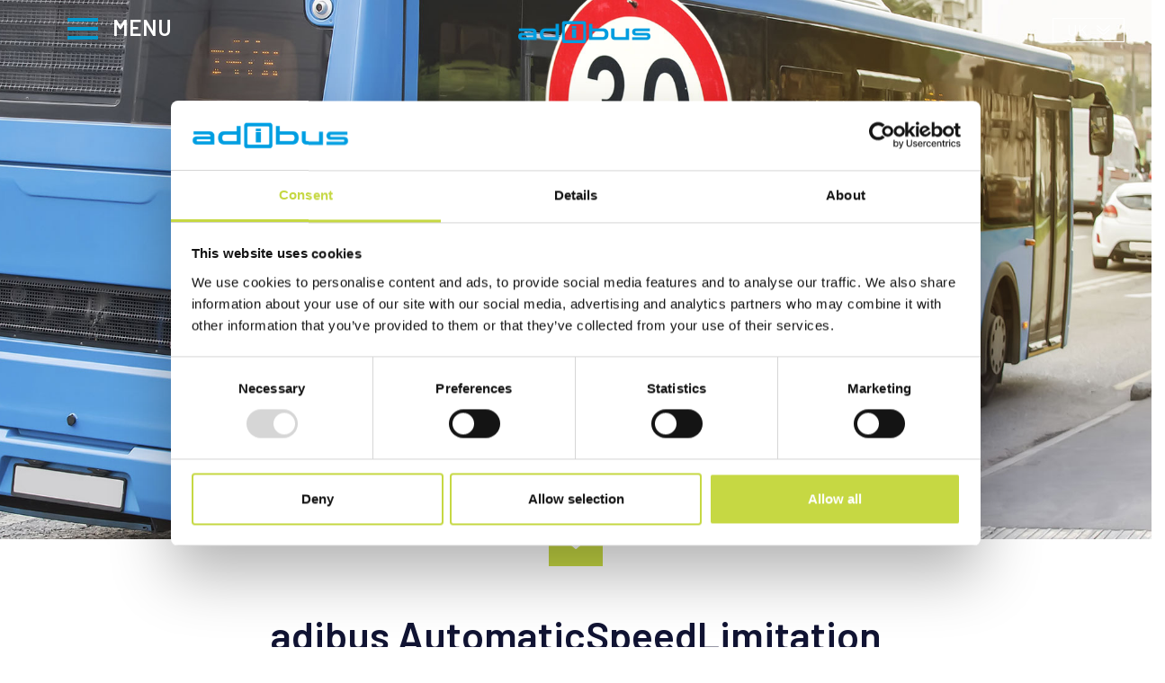

--- FILE ---
content_type: text/html; charset=utf-8
request_url: https://www.adibus.com/products/adibus-automaticspeedlimitation
body_size: 6240
content:
<!DOCTYPE html>
	<html lang="en">
<head>
  
  
<title>adibus Automatic Speed Limitation</title>
<meta name="description" content="adibus ASL allows you to create zones with specific speed limits, such as 30 km/h, 40 km/h, etc.

When the bus enters or leaves a zone, CAN/FMS signals are sent to the bus with the recommended speed limit.
">
<base href="https://www.adibus.com/">
<meta name="keywords" content="adibus Automatic Speed Limitation">

<!--
(c) 1999-2006 Dynamicweb Software A/S A/S
-->


	    <script id="Cookiebot" src="https://consent.cookiebot.com/uc.js" data-cbid="874d89a2-9df0-4f1d-9372-9d365f4bdf02" data-blockingmode="auto" type="text/javascript"></script>
    <title>Adibus homepage</title>
<meta charset="utf-8">
<meta http-equiv="X-UA-Compatible" content="IE=edge">
<meta name="viewport" content="width=device-width, initial-scale=1">
<meta name="viewport" content="user-scalable=no, width=device-width, initial-scale=1.0">
<meta name="apple-mobile-web-app-capable" content="yes">

  <!-- Bootstrap -->
  <link href="/Files/Templates/Designs/Adibus2019/css/bootstrap-4.0.0.css" rel="stylesheet">
  <link href="/Files/Templates/Designs/Adibus2019/css/animate.css" rel="stylesheet">
  <!-- <link href="css/reset.css" rel="stylesheet">-->


  <!-- <link href="css/navigation.css" rel="stylesheet">-->
  <link href="/Files/Templates/Designs/Adibus2019/css/menu.reset.css" rel="stylesheet">
  <link href="/Files/Templates/Designs/Adibus2019/css/menu.css" rel="stylesheet">
  <link href="/Files/Templates/Designs/Adibus2019/css/style.css" rel="stylesheet">
  <link href="/Files/Templates/Designs/Adibus2019/css/wa-mediabox.min.css" rel="stylesheet">
  <link rel="stylesheet" href="https://use.fontawesome.com/releases/v5.8.2/css/all.css" integrity="sha384-oS3vJWv+0UjzBfQzYUhtDYW+Pj2yciDJxpsK1OYPAYjqT085Qq/1cq5FLXAZQ7Ay" crossorigin="anonymous">
  <!-- <link href="https://stackpath.bootstrapcdn.com/font-awesome/4.7.0/css/font-awesome.min.css" rel="stylesheet"> -->
  <link href="https://fonts.googleapis.com/css?family=Barlow:300,300i,400,400i,500,500i,600,600i,700,700i,800,800i,900,900i" rel="stylesheet">

  <link rel="stylesheet" href="https://cdn.jsdelivr.net/gh/fancyapps/fancybox@3.5.7/dist/jquery.fancybox.min.css">

<!--favicon-->
  <link rel="apple-touch-icon" sizes="57x57" href="/Files/Templates/Designs/Adibus2019/img/favicon/apple-icon-57x57.png">
<link rel="apple-touch-icon" sizes="60x60" href="/Files/Templates/Designs/Adibus2019/img/favicon/apple-icon-60x60.png">
<link rel="apple-touch-icon" sizes="72x72" href="/Files/Templates/Designs/Adibus2019/img/favicon/apple-icon-72x72.png">
<link rel="apple-touch-icon" sizes="76x76" href="/Files/Templates/Designs/Adibus2019/img/favicon/apple-icon-76x76.png">
<link rel="apple-touch-icon" sizes="114x114" href="/Files/Templates/Designs/Adibus2019/img/favicon/apple-icon-114x114.png">
<link rel="apple-touch-icon" sizes="120x120" href="/Files/Templates/Designs/Adibus2019/img/favicon/apple-icon-120x120.png">
<link rel="apple-touch-icon" sizes="144x144" href="/Files/Templates/Designs/Adibus2019/img/favicon/apple-icon-144x144.png">
<link rel="apple-touch-icon" sizes="152x152" href="/Files/Templates/Designs/Adibus2019/img/favicon/apple-icon-152x152.png">
<link rel="apple-touch-icon" sizes="180x180" href="/Files/Templates/Designs/Adibus2019/img/favicon/apple-icon-180x180.png">
<link rel="icon" type="image/png" sizes="192x192" href="/Files/Templates/Designs/Adibus2019/img/favicon/android-icon-192x192.png">
<link rel="icon" type="image/png" sizes="32x32" href="/Files/Templates/Designs/Adibus2019/img/favicon/favicon-32x32.png">
<link rel="icon" type="image/png" sizes="96x96" href="/Files/Templates/Designs/Adibus2019/img/favicon/favicon-96x96.png">
<link rel="icon" type="image/png" sizes="16x16" href="/Files/Templates/Designs/Adibus2019/img/favicon/favicon-16x16.png">
<link rel="manifest" href="/Files/Templates/Designs/Adibus2019/img/favicon/manifest.json">
<meta name="msapplication-TileColor" content="#ffffff">
<meta name="msapplication-TileImage" content="/img/favicon/ms-icon-144x144.png">

<!--@Snippet(fbSnippet)-->

<!--@Snippet(fbProdSnippet)-->

<!--@Snippet(fbPageSnippet)-->



 <!-- UK -->


<!-- Global site tag (gtag.js) - Google Analytics -->
<script async="" src="https://www.googletagmanager.com/gtag/js?id=G-942PKKF6HX"></script>
<script>
  window.dataLayer = window.dataLayer || [];
  function gtag(){dataLayer.push(arguments);}
  gtag('js', new Date());

  gtag('config', 'G-942PKKF6HX');
</script> 



<!-- Leadfeeder adibus.com -->
<script> (function(ss,ex){ window.ldfdr=window.ldfdr||function(){(ldfdr._q=ldfdr._q||[]).push([].slice.call(arguments));}; (function(d,s){ fs=d.getElementsByTagName(s)[0]; function ce(src){ var cs=d.createElement(s); cs.src=src; cs.async=1; fs.parentNode.insertBefore(cs,fs); }; ce('https://sc.lfeeder.com/lftracker_v1_'+ss+(ex?'_'+ex:'')+'.js'); })(document,'script'); })('3P1w24dxRjl4mY5n'); </script>






 
  
  
  

</head>
  <body>
    <div class="over"></div>
    <!-- body code goes here -->

    

    <header class="menu2">
      <div class="cd-dropdown-wrapper">
        <div id="nav-icon1" class="cd-dropdown-trigger">
          <span class="nav-icon2"></span>
          <span class="nav-icon2"></span>
          <span class="nav-icon2"></span>
        </div>
        <div class="float-right adibus-logo-main">
          <a href="/"><img src="/Files/Templates/Designs/Adibus2019/img/adibus-logo-bla.png" alt="adibus logo"></a>
        </div>
      </div>


                
<!-- SPROGVALG - START --->
      <div id="lang-switcher" class="ui-dropdown-list">
        
        <!-- Engelsk side -->		
        <p class="ui-dropdown-list-trigger de"><strong>UK</strong></p>
        <ul>
          <!--<li><a href="https://www.adibus.de" title="" class="en">DE</a></li>-->
          <li><a href="https://www.adibus.dk" title="" class="en">DK</a></li>
          <li><a href="http://www.adibus.no" title="" class="en">NO</a></li>
        </ul>
        
        
        

        

        

        

      </div>
 
<!-- SPROGVALG - SLUT --->
      
        <div class="container">
        <nav class="cd-dropdown ">
          <a href=""><h2 class="adibus-logo"><img src="/Files/Templates/Designs/Adibus2019/img/adibus-logo-neg.png" alt="adibus logo"></h2></a>

          <a href="#0" class="cd-close">Close</a>
              
          <ul class="cd-dropdown-content">

            <li><a href="/frontpage">Home</a></li>
            <li><a href="/news-cases">News and Cases</a></li>
            <li class="has-children"><a href="">Products</a>

              	<!-- MOBILMENUPUNKTER -->
              	
              <ul class="cd-secondary-dropdown is-hidden">
                 <li class="mobilchildrenmenuitems">
                
                  
                  
                  
                  
                
                
                  <!-- Engelsk side -->               
                  <ul class="subchildren" id="TopnavigationMobilEN">
  <li class="">
    <a href="/products/adibus-realtime">adibus RealTime</a>
  </li>
  <li class="">
    <a href="/products/adibus-passengerinformationsystem-infotainment">adibus PassengerInformationSystem / Infotainment</a>
  </li>
  <li class="">
    <a href="/products/adibus-nextstopannouncement">adibus NextStopAnnouncement</a>
  </li>
  <li class="">
    <a href="/products/adibus-infodisplays">adibus InfoDisplays</a>
  </li>
  <li class="">
    <a href="/products/adibus-automaticpassengercounting">adibus AutomaticPassengerCounting</a>
  </li>
  <li class="">
    <a href="/products/adibus-lanemanagement">adibus LaneManagement</a>
  </li>
  <li class="">
    <a href="/products/adibus-destinationsigns">adibus DestinationSigns</a>
  </li>
  <li class="">
    <a href="/products/adibus-wi-fi">adibus Wi-Fi</a>
  </li>
  <li class="">
    <a href="/products/adibus-infoapp">adibus InfoApp</a>
  </li>
  <li class="">
    <a href="/products/adibus-smartdrive">adibus SmartDrive</a>
  </li>
  <li class="">
    <a href="/products/adibus-driveemergency">adibus DriveEmergency</a>
  </li>
  <li class="">
    <a href="/products/adibus-chargeplan">adibus ChargePlan</a>
  </li>
  <li class="">
    <a href="/products/adibus-optimization">adibus Optimization</a>
  </li>
  <li class="">
    <a href="/products/adibus-planning">adibus Planning</a>
  </li>
  <li class="">
    <a href="/products/adibus-operation">adibus Operation</a>
  </li>
  <li class="">
    <a href="/products/adibus-signalpriority">adibus SignalPriority</a>
  </li>
  <li class="">
    <a href="/products/adibus-call">adibus Call</a>
  </li>
  <li class="">
    <a href="/products/adibus-driverterminal">adibus DriverTerminal</a>
  </li>
  <li class="active ">
    <a href="/products/adibus-automaticspeedlimitation">adibus AutomaticSpeedLimitation</a>
  </li>
  <li class="">
    <a href="/products/adibus-driverapp">adibus DriverApp</a>
  </li>
  <li class="">
    <a href="/products/adibus-headway-system">adibus Headway – System</a>
  </li>
  <li class="">
    <a href="/products/adibus-preconditioning">adibus Preconditioning</a>
  </li>
</ul>
                  
                
                  
                  <!-- DESKTOPMENUPUNKTER -->

                  <li class="desktopchildrenmenuitems">
                  
                  
                  
                  
                  
                  
                  
                  
                  <!-- Engelsk side -->               
                  <ul class="is-hidden nav navbar-nav navbar-right" id="TopnavigationEN">
  <li class="">
    <a href="/products/adibus-realtime">adibus RealTime</a>
  </li>
  <li class="">
    <a href="/products/adibus-passengerinformationsystem-infotainment">adibus PassengerInformationSystem / Infotainment</a>
  </li>
  <li class="">
    <a href="/products/adibus-nextstopannouncement">adibus NextStopAnnouncement</a>
  </li>
  <li class="">
    <a href="/products/adibus-infodisplays">adibus InfoDisplays</a>
  </li>
  <li class="">
    <a href="/products/adibus-automaticpassengercounting">adibus AutomaticPassengerCounting</a>
  </li>
  <li class="">
    <a href="/products/adibus-lanemanagement">adibus LaneManagement</a>
  </li>
  <li class="">
    <a href="/products/adibus-destinationsigns">adibus DestinationSigns</a>
  </li>
  <li class="">
    <a href="/products/adibus-wi-fi">adibus Wi-Fi</a>
  </li>
  <li class="">
    <a href="/products/adibus-infoapp">adibus InfoApp</a>
  </li>
  <li class="">
    <a href="/products/adibus-smartdrive">adibus SmartDrive</a>
  </li>
  <li class="">
    <a href="/products/adibus-driveemergency">adibus DriveEmergency</a>
  </li>
  <li class="">
    <a href="/products/adibus-chargeplan">adibus ChargePlan</a>
  </li>
  <li class="">
    <a href="/products/adibus-optimization">adibus Optimization</a>
  </li>
  <li class="">
    <a href="/products/adibus-planning">adibus Planning</a>
  </li>
  <li class="">
    <a href="/products/adibus-operation">adibus Operation</a>
  </li>
  <li class="">
    <a href="/products/adibus-signalpriority">adibus SignalPriority</a>
  </li>
  <li class="">
    <a href="/products/adibus-call">adibus Call</a>
  </li>
  <li class="">
    <a href="/products/adibus-driverterminal">adibus DriverTerminal</a>
  </li>
  <li class="active ">
    <a href="/products/adibus-automaticspeedlimitation">adibus AutomaticSpeedLimitation</a>
  </li>
  <li class="">
    <a href="/products/adibus-driverapp">adibus DriverApp</a>
  </li>
  <li class="">
    <a href="/products/adibus-headway-system">adibus Headway – System</a>
  </li>
  <li class="">
    <a href="/products/adibus-preconditioning">adibus Preconditioning</a>
  </li>
</ul>
                  
                                      
                </li>
              </ul> <!-- .cd-secondary-dropdown -->
            </li> <!-- .has-children -->

            
            
            
			
            <!-- Engelsk side -->	
            <li><a href="/service">Service</a></li>
            <li><a href="/advertising">Advertising</a></li>
            <li><a href="/references">References</a></li>
            <li class=""><a href="/about-adibus">About Adibus</a></li>
            <li><a href="/contact">Contact</a></li>
            

            

            
  



          </ul> <!-- .cd-dropdown-content -->
        </nav> <!-- .cd-dropdown -->
      </div>
      <!-- .cd-dropdown-wrapper -->
    </header>
    <!------mobil navigation i bunden------>
    <div class="d-sm-none contact-bottom" style="display: none;">
      <div class="container">
        <div class="row">
          <div class="col-6 contact-cont">
            <div class="contact-ikon">
              <a href="/news-cases"><i class="fa fa-newspaper" aria-hidden="true"></i></a>
            </div>
            <div class="contact-text">
              <a href="/news-cases">News and Cases</a>
            </div>
          </div>
          
          <div class="col-6 contact-cont">
            <div class="contact-ikon">
              <a href="/contact"><i class="fa fa-address-book" aria-hidden="true"></i></a>
            </div>
            <div class="contact-text">
              <a href="/contact">Contact</a>
            </div>
          </div>
        </div>
      </div>
    </div>


    <div id="cases-stor-top">
      <div class="container-fluid nopadding">
        <div class="row nopadding" id="Topbillede"> <div class="col-12 nopadding cases-stor-bg" style="background:url(/Files/Billeder/adibus2019/Produkter/Topfoto/automatic_speed_limitation_topfoto.jpg) no-repeat center center; background-size: cover;">
		  
</div></div>
      </div>
      <div class="container section h-100">
        <div class="row" id="Indledning">

<div class="col-md-12"  style="padding-bottom: 50px; text-align: center;">
 
<h1>  adibus AutomaticSpeedLimitation<br>
</h1>  <h4><p>adibus ASL allows you to create zones with specific speed limits, such as 30 km/h, 40 km/h, etc.</p>

<p>&nbsp;</p>

<p>When the bus enters or leaves a zone, CAN/FMS signals are sent to the bus with the recommended speed limit.</p>

<p>&nbsp;</p>

<p>&nbsp;</p>
</h4>
</div>
<div class="container">
<div class="row">
   </div>
  </div></div>
        <div class="process-wrapper" id="Teknik"><!--@DwContent(Teknik)--></div>
      </div>
      <a href="#main-sub-content" class="scroll2" style=""><img src="/Files/Templates/Designs/Adibus2019/img/pil-down.svg" alt="" width="50px"></a>

    </div>
	  
	  
    <div id="main-sub-content">
      <div class="container-fluid m-0 p-0 wow fadeIn">
          <div id="Afsnit" class="container-fluid"><div class="row mobilefloat"><div class="photo-video col-md-6 float-left m-0 p-0 wow fadeIn ">
    
    <div class="m-0 p-0 fill" >
      <img class="card-img-top" src="/Files/Billeder/adibus2019/Produkter/AutomaticSpeedLimitation/AutomaticSpeedLimitation_map.jpg" alt="">
    </div>
    
    
</div>



<div class=" textbox col-md-6 float-left wow fadeIn ">
    <div class="content-padding">
      <h2 class="mb-5">How it works:</h2>
       <div class="text-box">
                        <p>Different zones with specific speed limits are created centrally and uploaded to an adibus FTP site.</p>

<p>&nbsp;</p>

<p>These zones can cover specific roads or entire areas.</p>

<p>&nbsp;</p>

<p>&nbsp;</p>

			<p class="read-less"><a href="#" class="button read-less-button">Close</a></p>

		</div>
    </div>
     <p class="read-more"><a href="#" class="button read-more-button">Read more...</a></p>
</div>
</div><div class="row mobilefloat"><div class=" textbox col-md-6 float-left wow fadeIn ">
    <div class="content-padding">
      <h2 class="mb-5">When the bus enters the area :</h2>
       <div class="text-box">
                        <ul class="arrowcircle">
	<li>The speed limit is displayed on the driver terminal.</li>
	<li>The recommended speed limit is sent to the bus via FMS/CAN data.</li>
	<li>It is then up to the bus manufacturer to implement the function. Currently, we have this implemented with VanHool, Solaris, and Golden Dragon, with more manufacturers to come.</li>
</ul>

<p>&nbsp;</p>

<p><strong>When leaving the area:</strong></p>
<ul class="arrowcircle">
	<li>A new message is sent, either with a new speed limit or indicating that no speed limit applies.</li>
</ul>

			<p class="read-less"><a href="#" class="button read-less-button">Close</a></p>

		</div>
    </div>
     <p class="read-more"><a href="#" class="button read-more-button">Read more...</a></p>
</div>
<div class="photo-video col-md-6 float-left m-0 p-0 wow fadeIn ">
    
    <div class="m-0 p-0 fill" >
      <img class="card-img-top" src="/Files/Billeder/adibus2019/Produkter/AutomaticSpeedLimitation/AutomaticSpeedLimitation_display_new.jpg" alt="">
    </div>
    
    
</div>



</div><div class="row mobilefloat"><div class="col-md-12 wow fadeIn">
  <div class="content">
      <div class="imageright-image"><!--@ParagraphImageText--></div><h2 style="text-align: center;"><br />
Selected cases</h2>

  </div>
</div>
<div class="col-md-12 wow fadeIn">
  <div class="content">
      <div class="imageright-image"><!--@ParagraphImageText--></div><!--@ItemPublisher:Item.DetailsUrl-->

  
  <!-- Posts 1 -->
<div class=" col-md-4 col-lg-4 col-sm-12 float-left"> <!--portfolio-item-->
  <div class="card h-100">
    <div class="img-box img-box-3">
     <a href="/news-cases/adibus-automatic-speed-limitation-asl?PID=8181">
       
       <img class="card-img-top" src="/Files/Billeder/adibus2019/Nyheder/nyh_automatic_speed.jpg" alt="">
       
        <strong class="after-3">
          <p><a href="/news-cases/adibus-automatic-speed-limitation-asl?PID=8181">Read more...</a></p></strong>
      </a>
    </div>
    <div class="card-body">
      <h4 class="card-date">15/12/2023</h4>
      <a href="/news-cases/adibus-automatic-speed-limitation-asl?PID=8181"><h3 class="card-title">Adibus Automatic Speed Limitation (ASL)</h3></a>
    </div>
  </div>
</div>
  
<div class="spacer">&nbsp;</div>

  </div>
</div>
</div></div>
        </div>
      </div>
	  
		    
	<div class="footer section">

  <div class="container">
    <div class="row">
      <div class="col-md-1 justify-content-center">
              <!--<img src="/Files/Templates/Designs/Adibus2019/img/AAA_plus10aar.jpg" style="width:auto;" class="badges">-->
      </div>
        <div class="col-md-2 justify-content-center">
              <img src="/Files/Templates/Designs/Adibus2019/img/gazelle-x5.jpg" style="width:auto;" class="badges">
      </div>
         <div class="col-md-2 justify-content-center">
           
              <!-- UK -->
        
        <a href="/about-adibus/about-adibus-quality-policy"><img src="/Files/Templates/Designs/Adibus2019/img/Quality_policy_ForceCertISO9901.jpg" style="width:auto;" class="badges"></a>
      
        
        <!-- DK -->
           
        
        <!-- NO -->
        
           
           
           <!--  <img src="/Files/Templates/Designs/Adibus2019/img/ForceCertISO9901.jpg" style="width:auto;" class="badges">-->
           
      </div>
         <div class="col-md-2 justify-content-center">
              <img src="/Files/Templates/Designs/Adibus2019/img/logo_ITxPT_footer.jpg" style="width:auto;" class="badges">
      </div>
         <div class="col-md-2  justify-content-center">
              <img src="/Files/Templates/Designs/Adibus2019/img/oca-logo.svg" style="width:auto;" class="badges">
      </div>
      <div class="col-md-2 justify-content-center">
            <!-- UK -->
        
        <a href="/sustainability"><img src="/Files/Templates/Designs/Adibus2019/img/fn17wheel.jpg" style="width:auto;" class="badges"></a>
      
        
        <!-- DK -->
           
        
        <!-- NO -->
        
         <div class="col-md-1 justify-content-center">
              <!--<img src="/Files/Templates/Designs/Adibus2019/img/AAA_plus10aar.jpg" style="width:auto;" class="badges">-->
      </div>
      </div>



    </div>
      <div class="row">
      <div class="col-md-12 d-flex justify-content-center footer-adress">
      
          <p> <b>adibus a/s</b> &nbsp;&nbsp;<i class="fas fa-angle-double-right"></i>&nbsp;&nbsp; Brovej 20a &nbsp;&nbsp;<i class="fas fa-angle-double-right"></i>&nbsp;&nbsp; DK-8800 Viborg &nbsp;&nbsp;<i class="fas fa-angle-double-right"></i>&nbsp;&nbsp;<span class="nowrap">T. +45 50701585</span> &nbsp;&nbsp;<i class="fas fa-angle-double-right"></i>&nbsp;&nbsp; <span class="nowrap">CVR. 30802470</span></p>
        
        </div> 
    </div>
  </div>

</div>

	<!-- jQuery (necessary for Bootstrap's JavaScript plugins) --> 
<script src="/Files/Templates/Designs/Adibus2019/js/jquery-3.2.1.min.js"></script>
<script src="/Files/Templates/Designs/Adibus2019/js/jquery.menu-aim.js"></script> <!-- menu aim -->

   <script src="https://cdn.jsdelivr.net/gh/fancyapps/fancybox@3.5.7/dist/jquery.fancybox.min.js"></script>

<!-- Include all compiled plugins (below), or include individual files as needed -->
<script src="/Files/Templates/Designs/Adibus2019/js/popper.min.js"></script> 
<script src="/Files/Templates/Designs/Adibus2019/js/bootstrap-4.0.0.js"></script>
<script src="/Files/Templates/Designs/Adibus2019/js/wow.min.js"></script>
<script src="/Files/Templates/Designs/Adibus2019/js/wa-mediabox.min.js"></script>

<!--<script src="js/navigation.js"></script>-->

<script src="/Files/Templates/Designs/Adibus2019/js/main.js"></script>
<script src="/Files/Templates/Designs/Adibus2019/js/menu.js"></script>
<script>
  new WOW().init();

</script>

<script>

  
  function adjustTextboxContentHeight(){
     $(".textbox").each(setHeightSameAsSiblingHeight);
  }
  
  function setHeightSameAsSiblingHeight(ix, element) {
    $(element).find(".read-less, .read-more").removeClass("invisible-due-to-content-size");
    
    if($(element).find(".read-less:visible").length == 0) {
      	// if element doesn't have a visible .read-less element, then set height same as sibling.
      	$(element).hide();
      	$(element).css('height','auto');
      	$(element).show();
      	$(element).height(0); // temporary set element height to 0 to avoid it affected the height reading of its sibling
    	$(element).outerHeight($(element).siblings().height());
    } else {
    	$(element).css('height','auto');
    }
    
    var heights = getElementAndItsSiblingHeight(element)
    // check if sibling height is greater than elements contents height (without buttons)
    if(heights.sib >= heights.el){
    	// hide "show less" and "show more" buttons => there is no more content to show/hide
      $(element).find(".read-less:visible, .read-more:visible").addClass("invisible-due-to-content-size");
    }
  }
  
  function getElementAndItsSiblingHeight(element){
  	var siblingHeight = 0;
    var elementHeight = 0;
    var origHeight = $(element).height();
    $(element).hide();
    $(element).css('height','auto');
    var isReadmoreVisible = $(element).find("read-more:visible").length > 0;
    if(isReadmoreVisible){
    	$(element).find("read-more").hide();
    }
    var isReadlessVisible = $(element).find("read-less:visible").length > 0;
    if(isReadlessVisible){
    	$(element).find("read-less").hide();
    }
    elementHeight = $(element).height();
    if(isReadmoreVisible){
    	$(element).find("read-more").show();
    }
    if(isReadlessVisible){
    	$(element).find("read-less").show();
    }
    $(element).show();
    $(element).height(0); // temporary set element height to 0 to avoid it affected the height reading of its sibling
    siblingHeight = $(element).siblings().height();
    
    $(element).height(origHeight);
    
    return { el: elementHeight, sib: siblingHeight  };
  }
  
$(function() {
  
  			$( window ).resize(adjustTextboxContentHeight);
			// trigger resize;
  			$(window).resize();
  
			$(".textbox .read-more-button").click(function(e) {
              	e.preventDefault();
              	var $parent = $(this).parents(".textbox");
              	var startHeight = $parent.height();
              	$parent.hide();
              	$parent.css('height','auto');
              	$parent.find('.read-less').show();
              	var fullHeight = $parent.height();
              	$parent.find('.read-less').hide();
              	$parent.height(startHeight);
              	$parent.show();
				// IE 7 doesn't even get this far. I didn't feel like dicking with it.
							
				$parent
					.css({
						// Set height to prevent instant jumpdown when max height is removed
						"height": startHeight,
						"max-height": 9999
					})
					.animate({
						"height": fullHeight
					});
				
				// fade out read-more
				$(this).parent().fadeOut();
				$parent.find('.read-less').fadeIn();
				// prevent jump-down
				return false;
			});

			$(".textbox .read-less-button").click(function(e) {
				e.preventDefault();
				// IE 7 doesn't even get this far. I didn't feel like dicking with it.
			
				var $el = $(this);
				var $p  = $el.parent();
				var $up = $(this).parents(".textbox");
				totalHeight = $up.height();
				
              	$up.hide();
                $up.css('height','auto');
              	$p.hide();
                $up.show();
              	$up.height(0); // temporary set element height to 0 to avoid it affected the height reading of its sibling
              	var siblingHeight = $up.siblings().height();
              	$p.show();
                $up.height(totalHeight);
              
				$up
					.css({
						// Set height to prevent instant jumpdown when max height is removed
						"height": totalHeight,
						"max-height": 9999
					})
					.animate({
						"height": siblingHeight
					});
				
				// fade out read-less
				$p.fadeOut();
				$up.find('.read-more').fadeIn();
				
				// prevent jump-down
				return false;
					
			});
		
		});
  
  
</script>

   <script>
      $('[data-fancybox="images"]').fancybox({
      afterLoad : function(instance, current) {
      var pixelRatio = window.devicePixelRatio || 1;

      if ( pixelRatio > 1.5 ) {
      current.width  = current.width  / pixelRatio;
      current.height = current.height / pixelRatio;
      }
      }      
      });

    </script>
    
    <script>
    $( '[data-fancybox="images"]' ).fancybox({
  caption : function( instance, item ) {
      return $(this).find('figcaption').html();
  }
});
    </script>	
	  
	  <script>$(".step").click( function() {
	$(this).addClass("active").prevAll().addClass("active");
	$(this).nextAll().removeClass("active");
});

$(".step01").click( function() {
	$("#line-progress").css("width", "3%");
	$(".content01").addClass("active").siblings().removeClass("active");
});

$(".step02").click( function() {
	$("#line-progress").css("width", "25%");
	$(".content02").addClass("active").siblings().removeClass("active");
});

$(".step03").click( function() {
	$("#line-progress").css("width", "50%");
	$(".content03").addClass("active").siblings().removeClass("active");
});

$(".step04").click( function() {
	$("#line-progress").css("width", "75%");
	$(".content04").addClass("active").siblings().removeClass("active");
});

$(".step05").click( function() {
	$("#line-progress").css("width", "100%");
	$(".content05").addClass("active").siblings().removeClass("active");
});
        
$(".step06").click( function() {
	$("#line-progress").css("width", "33%");
	$(".content06").addClass("active").siblings().removeClass("active");
});
        
$(".step07").click( function() {
	$("#line-progress").css("width", "66%");
	$(".content07").addClass("active").siblings().removeClass("active");
});

$(".step08").click( function() {
	$("#line-progress").css("width", "18%");
	$(".content08").addClass("active").siblings().removeClass("active");
});
        
$(".step09").click( function() {
	$("#line-progress").css("width", "40%");
	$(".content09").addClass("active").siblings().removeClass("active");
});
        
$(".step10").click( function() {
	$("#line-progress").css("width", "60%");
	$(".content10").addClass("active").siblings().removeClass("active");
});
        
$(".step11").click( function() {
	$("#line-progress").css("width", "80%");
	$(".content11").addClass("active").siblings().removeClass("active");
});

$("#color").click( function() {
	$("body").toggleClass("blue")
});
	</script>
  </div></header></body>
</html>
<!-- Exe time: 0.0812445 :  <PageID (2668)>  <Designs/Adibus2019/_parsed/product.parsed.html>  -->

--- FILE ---
content_type: text/css
request_url: https://www.adibus.com/Files/Templates/Designs/Adibus2019/css/menu.css
body_size: 9601
content:
@charset "UTF-8";
/* -------------------------------- 

Primary style

-------------------------------- */
*, *::after, *::before {
  box-sizing: border-box;
}

html {
  font-size: 72.5%;
}

body {
  font-size: 1.6rem;
 font-family: 'Barlow', sans-serif;
  color: #111433;
  background-color: #ffffff;
	
}

a {
  color: #019ee0;
  text-decoration: none;
}

img {
  max-width: 100%;
}

input {
  font-family: sans-serif;
  font-size: 1.6rem;
}



/* -------------------------------- 

Main Components 

-------------------------------- */
header {
  height: 100px;
  background: #029dde;

    padding-right: 5px;
    padding-left: 5px;

}

header.menu2{
	position: fixed;
	top: 0;
	right: 0;
	left: 0;
	z-index: 999;
	  height: 80px;
	background-color: transparent;
	 -webkit-transition: all 0.5s ease;
  -moz-transition: position 10s;
  -ms-transition: position 10s;
  -o-transition: position 10s;
  transition: all 0.5s ease;
}
header.menu2.scrolled-nav {
    background-color: #fffffff2;
        z-index: 999;
	    height: 80px;
	 animation: smoothScroll 1s forwards;
}

/*header.menu2 ul.cd-dropdown-content {
top: -110px;}*/


@keyframes smoothScroll {
	0% {
		transform: translateY(-10px);
	}
	100% {
		transform: translateY(0px);
	}
}

header.menu1.scrolled-nav {
    background-color: #fffffff2;
	height: 80px;
position: fixed;
	top: 0;
	right: 0;
	left: 0;
	z-index: 9992;
	 -webkit-transition: all 0.5s ease;
  -moz-transition: position 10s;
  -ms-transition: position 10s;
  -o-transition: position 10s;
  transition: all 0.5s ease;
	 animation: smoothScroll 1s forwards;
}

.scrolled-main-nav {
 	height: 80px !important;
  	line-height: 80px !important;
	background-color: #ffffffe3;
    padding-top: 5px;
}

.breadscrumbs{
    position: absolute;
    z-index: 2;
    font-size: 1.1em;
    padding-left: 13%;
    padding-top: 25px;
    top: 0;
}
.breadscrumbs li{
	   display:block;
   float:left;
	padding-right: 8px;
}

.breadscrumbs span{
	 font-weight: normal;
    color:grey;
}


  /* Medium Devices, Desktops */
    @media only screen and (max-width : 992px) {
.breadscrumbs{

    padding-left: 10%;

}
    }
 /* Small Devices, Tablets */
    @media only screen and (max-width : 768px) {
.breadscrumbs{
  
	padding-top: 15px;
}
    }
.adibus-logo-main {

	 position: absolute;
   
    top: 20px;
   
    right: 0;
    /* margin-left: auto; */
    /* margin-right: auto; */
    /* top: 0; */
  
    bottom: 0;
    /*left: 45%;
    margin: auto;*/
  
	left: 50%;
    margin-left: -65px !important;  /* 50% of your logo width */
    display: block;  
  
  /* NEWS STYLES ADDED TO CENTER THE LOGO */
  
}

.adibus-logo-main img{
	max-width: 150px;
}
.cd-dropdown-wrapper {
/*  display: inline-block;
  position: relative;
  height: 40px;
  margin: 30px 0 0 5%;
  -webkit-font-smoothing: antialiased;
  -moz-osx-font-smoothing: grayscale;*/
	display: block;
    position: relative;
  /*  height: 40px;*/
   /* margin: 0px 5% 0 5%;*/
   /* padding: 30px 0px;*/
	z-index: 89998;
}

.cd-dropdown-trigger {
  display: block;
  position: relative;
  padding: 0 36px 0 20px;
  line-height: 40px;
  /*background-color: #111433;*/
  color: #ffffff;
  border-radius: 3px;
	    height: 30px;
}
.no-touch .cd-dropdown-trigger:hover {
  background-color: #171b46;
}
/* this is the arrow inside the dropdown trigger*/
/*.cd-dropdown-trigger::before, .cd-dropdown-trigger::after {
  
  content: '';
  position: absolute;
  top: 50%;
  margin-top: -1px;
  height: 2px;
  width: 9px;
  background: #ffffff;
  -webkit-backface-visibility: hidden;
  backface-visibility: hidden;
  -webkit-transition: width 0.3s, -webkit-transform 0.3s;
  -moz-transition: width 0.3s, -moz-transform 0.3s;
  transition: width 0.3s, transform 0.3s;
}*/

/*.cd-dropdown-trigger::before {
  right: 22px;
 -webkit-transform: rotate(45deg);
  -moz-transform: rotate(45deg);
  -ms-transform: rotate(45deg);
  -o-transform: rotate(45deg);
  transform: rotate(45deg);
	
}*/
/*.cd-dropdown-trigger::after {
  right: 17px;
  -webkit-transform: rotate(-45deg);
  -moz-transform: rotate(-45deg);
  -ms-transform: rotate(-45deg);
  -o-transform: rotate(-45deg);
  transform: rotate(-45deg);
}*/

@media only screen and (min-width: 1024px) {
  .cd-dropdown-trigger {
    font-size: 1.5rem;
  }
  .cd-dropdown-trigger.dropdown-is-active {
    /*background-color: #3f8654;*/
  }
	
  .no-touch .cd-dropdown-trigger.dropdown-is-active:hover {
   /* background-color: #47975f;*/
  }
  .cd-dropdown-trigger.dropdown-is-active::before, .cd-dropdown-trigger.dropdown-is-active::after {
    /* transform the arrow into a 'X' */
    width: 14px;
  }
  .cd-dropdown-trigger.dropdown-is-active::before {
    /* transform the arrow into a 'X' */
    -webkit-transform: translateX(5px) rotate(-45deg);
    -moz-transform: translateX(5px) rotate(-45deg);
    -ms-transform: translateX(5px) rotate(-45deg);
    -o-transform: translateX(5px) rotate(-45deg);
    transform: translateX(5px) rotate(-45deg);
  }
  .cd-dropdown-trigger.dropdown-is-active::after {
    /* transform the arrow into a 'X' */
    -webkit-transform: rotate(45deg);
    -moz-transform: rotate(45deg);
    -ms-transform: rotate(45deg);
    -o-transform: rotate(45deg);
    transform: rotate(45deg);
  }
}

.cd-dropdown h2,
.cd-dropdown-content a,
.cd-dropdown-content ul a {
  height: 50px;
  line-height: 50px;
}
@media only screen and (min-width: 768px) {
  .cd-dropdown h2,
  .cd-dropdown-content a,
  .cd-dropdown-content ul a {
    height: 60px;
    line-height: 60px;
  }
}
@media only screen and (min-width: 1024px) {
  .cd-dropdown h2,
  .cd-dropdown-content a,
  .cd-dropdown-content ul a {
    height: 50px;
    line-height: 50px;
  }
}

.cd-dropdown h2,
.cd-dropdown-content a,
.cd-dropdown-content ul a,
.cd-dropdown-content .cd-divider {
  padding: 0 20px;
}

.cd-dropdown {
  position: fixed;
  z-index: 99999;
  top: 0;
  left: 0;
  width: 100%;
  height: 100%;
  background-color: #ffffff;
  color: #ffffff;
  visibility: hidden;
  /* Force Hardware Acceleration */
  -webkit-backface-visibility: hidden;
  backface-visibility: hidden;
  -webkit-transform: translateZ(0);
  -moz-transform: translateZ(0);
  -ms-transform: translateZ(0);
  -o-transform: translateZ(0);
  transform: translateZ(0);
  -webkit-transform: translateY(-100%);
  -moz-transform: translateY(-100%);
  -ms-transform: translateY(-100%);
  -o-transform: translateY(-100%);
  transform: translateY(-100%);
  -webkit-transition: -webkit-transform 0.5s 0s, visibility 0s 0.5s;
  -moz-transition: -moz-transform 0.5s 0s, visibility 0s 0.5s;
  transition: transform 0.5s 0s, visibility 0s 0.5s;
}
.cd-dropdown h2 {
  /* dropdown title - mobile version only */
/*  position: relative;
  z-index: 1;
  color: #585a70;
  background-color: #111433;
  border-bottom: 1px solid #242643;*/ 
	position: relative;
    z-index: 1;
    color: #fff;
    background-color: #019ee0;
}
.adibus-logo img {
	max-width: 100px;
}
.cd-dropdown .cd-close {
  /* 'X' close icon - mobile version only */
  position: absolute;
  z-index: 999999991;
  right: 0;
  top: 0;
  height: 50px;
  width: 50px;
  /* image replacement */
  overflow: hidden;
  text-indent: 100%;
  white-space: nowrap;
  color: transparent;
}
.cd-dropdown .cd-close::after, .cd-dropdown .cd-close::before {
  /* this is the 'X' icon */
  content: '';
  position: absolute;
  left: 50%;
  top: 50%;
  bottom: auto;
  right: auto;
  -webkit-transform: translateX(-50%) translateY(-50%);
  -moz-transform: translateX(-50%) translateY(-50%);
  -ms-transform: translateX(-50%) translateY(-50%);
  -o-transform: translateX(-50%) translateY(-50%);
  transform: translateX(-50%) translateY(-50%);
  height: 20px;
  width: 2px;
  background-color: #ffffff;
}
.cd-dropdown .cd-close::after {
  -webkit-transform: translateX(-50%) translateY(-50%) rotate(45deg);
  -moz-transform: translateX(-50%) translateY(-50%) rotate(45deg);
  -ms-transform: translateX(-50%) translateY(-50%) rotate(45deg);
  -o-transform: translateX(-50%) translateY(-50%) rotate(45deg);
  transform: translateX(-50%) translateY(-50%) rotate(45deg);
}
.cd-dropdown .cd-close::before {
  -webkit-transform: translateX(-50%) translateY(-50%) rotate(-45deg);
  -moz-transform: translateX(-50%) translateY(-50%) rotate(-45deg);
  -ms-transform: translateX(-50%) translateY(-50%) rotate(-45deg);
  -o-transform: translateX(-50%) translateY(-50%) rotate(-45deg);
  transform: translateX(-50%) translateY(-50%) rotate(-45deg);
}
.cd-dropdown.dropdown-is-active {
  visibility: visible;
  -webkit-transform: translateY(0);
  -moz-transform: translateY(0);
  -ms-transform: translateY(0);
  -o-transform: translateY(0);
  transform: translateY(0);
  -webkit-transition: -webkit-transform 0.5s 0s, visibility 0s 0s;
  -moz-transition: -moz-transform 0.5s 0s, visibility 0s 0s;
  transition: transform 0.5s 0s, visibility 0s 0s;
	
}
@media only screen and (min-width: 768px) {
  .cd-dropdown .cd-close {
    top: 5px;
  }
}
@media only screen and (min-width: 1024px) {
  .cd-dropdown {
    position: absolute;
    top: calc(100% - 2px);
    /* reset style*/
    height: auto;
    width: auto;
    -webkit-transform: translateX(0);
    -moz-transform: translateX(0);
    -ms-transform: translateX(0);
    -o-transform: translateX(0);
    transform: translateX(0);
    background-color: #ffffff;
    color: #111433;
   /* box-shadow: 0 4px 12px rgba(0, 0, 0, 0.1);*/
    opacity: 0;
    -webkit-transform: translateY(30px);
    -moz-transform: translateY(30px);
    -ms-transform: translateY(30px);
    -o-transform: translateY(30px);
    transform: translateY(30px);
    -webkit-transition: opacity 0.3s 0s, visibility 0s 0.3s, -webkit-transform 0.3s 0s;
    -moz-transition: opacity 0.3s 0s, visibility 0s 0.3s, -moz-transform 0.3s 0s;
    transition: opacity 0.3s 0s, visibility 0s 0.3s, transform 0.3s 0s;
  }
  .open-to-left .cd-dropdown {
    /* use the .open-to-left class if you want to open the dropdown on the left */
    right: 0;
    left: auto;
  }
  .cd-dropdown h2, .cd-dropdown .cd-close {
    /* on desktop - hide title and 'X' */
    display: none;
  }
  .cd-dropdown.dropdown-is-active {
    opacity: 1;
    -webkit-transform: translateY(0);
    -moz-transform: translateY(0);
    -ms-transform: translateY(0);
    -o-transform: translateY(0);
    transform: translateY(0);
    -webkit-transition: opacity 0.3s 0s, visibility 0.3s 0s, -webkit-transform 0.3s 0s;
    -moz-transition: opacity 0.3s 0s, visibility 0.3s 0s, -moz-transform 0.3s 0s;
    transition: opacity 0.3s 0s, visibility 0.3s 0s, transform 0.3s 0s;
  }
}
  

.cd-dropdown-content, .cd-dropdown-content ul {
  position: absolute;
  top: 0;
  left: 0;
  width: 100%;
  height: 100%;
  overflow-x: hidden;
  overflow-y: auto;
  -webkit-transition: -webkit-transform 0.3s;
  -moz-transition: -moz-transform 0.3s;
  transition: transform 0.3s;
  padding-top: 50px;
	z-index: 100;
}
.cd-dropdown-content a, .cd-dropdown-content ul a {
  display: block;
  color: #939292;
  /* truncate text with ellipsis if too long */
  overflow: hidden;
  text-overflow: ellipsis;
  white-space: nowrap;
  border-top-width: 1px;
  border-color: #e7e7e7;
  border-style: solid;
}
.cd-dropdown-content li:first-of-type > a, .cd-dropdown-content ul li:first-of-type > a {
  border-top-width: 0;
}
.cd-dropdown-content li:last-of-type > a, .cd-dropdown-content ul li:last-of-type > a {
  border-bottom-width: 1px;
}
.cd-dropdown-content .cd-divider, .cd-dropdown-content ul .cd-divider {
  padding-top: 10px;
  padding-bottom: 10px;
  background-color: #FFFFFF;
  font-size: 1.1rem;
  font-weight: bold;
  letter-spacing: 1px;
  color: #585a70;
  text-transform: uppercase;
}
.cd-dropdown-content .cd-divider + li > a, .cd-dropdown-content ul .cd-divider + li > a {
  border-top-width: 0;
}
.cd-dropdown-content a, .cd-dropdown-content .cd-search, .cd-dropdown-content .cd-divider, .cd-dropdown-content ul a, .cd-dropdown-content ul .cd-search, .cd-dropdown-content ul .cd-divider {
  /* Force Hardware Acceleration */
  -webkit-transform: translateZ(0);
  -moz-transform: translateZ(0);
  -ms-transform: translateZ(0);
  -o-transform: translateZ(0);
  transform: translateZ(0);
  -webkit-backface-visibility: hidden;
  backface-visibility: hidden;
  -webkit-transition: opacity 0.3s, -webkit-transform 0.3s;
  -moz-transition: opacity 0.3s, -moz-transform 0.3s;
  transition: opacity 0.3s, transform 0.3s;
}
.cd-dropdown-content.is-hidden, .cd-dropdown-content ul.is-hidden {
  /* push the secondary dropdown items to the right */
  -webkit-transform: translateX(100%);
  -moz-transform: translateX(100%);
  -ms-transform: translateX(100%);
  -o-transform: translateX(100%);
  transform: translateX(100%);
}
.cd-dropdown-content.is-hidden > li > a, .cd-dropdown-content.is-hidden > li > .cd-search, .cd-dropdown-content.is-hidden > .cd-divider, .cd-dropdown-content.move-out > li > a, .cd-dropdown-content.move-out > li > .cd-search, .cd-dropdown-content.move-out > .cd-divider, .cd-dropdown-content ul.is-hidden > li > a, .cd-dropdown-content ul.is-hidden > li > .cd-search, .cd-dropdown-content ul.is-hidden > .cd-divider, .cd-dropdown-content ul.move-out > li > a, .cd-dropdown-content ul.move-out > li > .cd-search, .cd-dropdown-content ul.move-out > .cd-divider {
  /* lower down the dropdown items opacity - when secondary dropdown slides in or for dropdown items hidden on the right */
  opacity: 0;
}
.cd-dropdown-content.move-out > li > a, .cd-dropdown-content.move-out > li > .cd-search, .cd-dropdown-content.move-out > .cd-divider, .cd-dropdown-content ul.move-out > li > a, .cd-dropdown-content ul.move-out > li > .cd-search, .cd-dropdown-content ul.move-out > .cd-divider {
  /* push the dropdown items to the left when secondary dropdown slides in */
  -webkit-transform: translateX(-100%);
  -moz-transform: translateX(-100%);
  -ms-transform: translateX(-100%);
  -o-transform: translateX(-100%);
  transform: translateX(-100%);
}
.dropdown-is-active .cd-dropdown-content, .dropdown-is-active .cd-dropdown-content ul {
  -webkit-overflow-scrolling: touch;
}
@media only screen and (min-width: 768px) {
  .cd-dropdown-content, .cd-dropdown-content ul {
    padding-top: 60px;
  }
  .cd-dropdown-content a, .cd-dropdown-content ul a {
    font-size: 1.8rem;
  }
}
@media only screen and (min-width: 1024px) {
  .cd-dropdown-content, .cd-dropdown-content ul {
    padding-top: 0;
    overflow: visible;
  }
  .cd-dropdown-content a, .cd-dropdown-content ul a {
       color: #019ee0;
    height: 50px;
    line-height: 50px;
    font-size: 1.7rem;
    border-color: #eaeaea;
  }
  .cd-dropdown-content .cd-divider, .cd-dropdown-content ul .cd-divider {
    background-color: transparent;
    color: #b3b3b3;
    border-top: 1px solid #ebebeb;
  }
  .cd-dropdown-content .cd-divider + li > a, .cd-dropdown-content ul .cd-divider + li > a {
    border-top-width: 1px;
  }
  .cd-dropdown-content.is-hidden > li > a, .cd-dropdown-content.is-hidden > li > .cd-search, .cd-dropdown-content.is-hidden > .cd-divider, .cd-dropdown-content.move-out > li > a, .cd-dropdown-content.move-out > li > .cd-search, .cd-dropdown-content.move-out > .cd-divider, .cd-dropdown-content ul.is-hidden > li > a, .cd-dropdown-content ul.is-hidden > li > .cd-search, .cd-dropdown-content ul.is-hidden > .cd-divider, .cd-dropdown-content ul.move-out > li > a, .cd-dropdown-content ul.move-out > li > .cd-search, .cd-dropdown-content ul.move-out > .cd-divider {
    /* reset mobile style */
    opacity: 1;
  }
}

.cd-dropdown-content .see-all a {
  /* different style for the See all links */
     color: #019ee0;
}
.cd-dropdown-content .cd-dropdown-gallery .cd-dropdown-item, .cd-dropdown-content .cd-dropdown-icons .cd-dropdown-item {
  /* items with picture (or icon) and title */
  height: 80px;
  line-height: 80px;
}
.cd-dropdown-content .cd-dropdown-gallery .cd-dropdown-item h3, .cd-dropdown-content .cd-dropdown-icons .cd-dropdown-item h3 {
  /* truncate text with ellipsis if too long */
  overflow: hidden;
  text-overflow: ellipsis;
  white-space: nowrap;
	padding-left: 10px;
}
.cd-dropdown-content .cd-dropdown-gallery .cd-dropdown-item {
  padding-left: 130px;
}
.cd-dropdown-content .cd-dropdown-gallery img {
  position: absolute;
  display: block;
  height: 40px;
  width: auto;
  left: 20px;
  top: 50%;
  margin-top: -20px;
}
.cd-dropdown-content .cd-dropdown-icons .cd-dropdown-item {
  padding-left: 75px;
  position: relative;
}
.cd-dropdown-content .cd-dropdown-icons .cd-dropdown-item p {
  color: #111433;
  font-size: 1.3rem;
  /* hide description on small devices */
  display: none;
}
.cd-dropdown-content .cd-dropdown-icons .cd-dropdown-item::before {
  /* item icon */
  content: '';
  display: block;
  position: absolute;
  left: 20px;
  top: 50%;
  margin-top: -20px;
  width: 40px;
  height: 40px;
  background-repeat: no-repeat;
  background-position: center center;
  background-size: 40px 40px;
}
.cd-dropdown-content .cd-dropdown-icons .cd-dropdown-item.item-1::before {
  background-image: url("/img/service.svg");
}
.cd-dropdown-content .cd-dropdown-icons .cd-dropdown-item.item-2::before {
  background-image: url("/img/service.svg");
}
.cd-dropdown-content .cd-dropdown-icons .cd-dropdown-item.item-3::before {
  background-image: url("/img/service.svg");
}
.cd-dropdown-content .cd-dropdown-icons .cd-dropdown-item.item-4::before {
  background-image: url("/img/service.svg");
}
.cd-dropdown-content .cd-dropdown-icons .cd-dropdown-item.item-5::before {
  background-image: url("/img/service.svg");
}
.cd-dropdown-content .cd-dropdown-icons .cd-dropdown-item.item-6::before {
  background-image: url("/img/service.svg");
}
.cd-dropdown-content .cd-dropdown-icons .cd-dropdown-item.item-7::before {
  background-image: url("/img/service.svg");
}
.cd-dropdown-content .cd-dropdown-icons .cd-dropdown-item.item-8::before {
  background-image: url("/img/service.svg");
}

.cd-dropdown-content .cd-dropdown-icons .cd-dropdown-item.item-9::before {
  background-image: url("/img/service.svg");
}
.cd-dropdown-content .cd-dropdown-icons .cd-dropdown-item.item-10::before {
  background-image: url("/img/service.svg");
}
.cd-dropdown-content .cd-dropdown-icons .cd-dropdown-item.item-11::before {
  background-image: url("/img/service.svg");
}
.cd-dropdown-content .cd-dropdown-icons .cd-dropdown-item.item-12::before {
  background-image: url("/img/service.svg");
}
@media only screen and (min-width: 1024px) {
  .cd-dropdown-content {
    /* reset mobile style */
  /*  position: static;*/
   /* height: auto;
    width: 280px;*/
	  position: absolute;
    height: 1900px;
    width: 350px;
    left: 0;
    background-color: #ffffff;
 /*   margin: 30px 0 0 -60px !important;*/
    padding-left: 50px;
    padding-top: 80px;
    padding-right: 30px;
	 
  }
  .cd-dropdown-content > li:last-of-type a {
    border-bottom: none;
  }
  .no-touch .cd-dropdown-content > li:not(.has-children) a:hover {
    color: #3f8654;
  }
  .cd-dropdown-content.move-out > li > a, .cd-dropdown-content.move-out > li > .cd-search, .cd-dropdown-content.move-out > .cd-divider {
    /* reset mobile style */
    -webkit-transform: translateX(0);
    -moz-transform: translateX(0);
    -ms-transform: translateX(0);
    -o-transform: translateX(0);
    transform: translateX(0);
    opacity: 1;
  }
  .cd-dropdown-content .cd-secondary-dropdown, .cd-dropdown-content .cd-dropdown-gallery, .cd-dropdown-content .cd-dropdown-icons {
    -webkit-transform: translateX(0);
    -moz-transform: translateX(0);
    -ms-transform: translateX(0);
    -o-transform: translateX(0);
    transform: translateX(0);
    left: 100%;
    height: auto;
    background-color: #ffffff;
    /*box-shadow: 0 2px 14px rgba(0, 0, 0, 0.1);*/
  }
  .cd-dropdown-content .cd-secondary-dropdown::after, .cd-dropdown-content .cd-dropdown-gallery::after, .cd-dropdown-content .cd-dropdown-icons::after {
    clear: both;
    content: "";
    display: table;
  }
  .open-to-left .cd-dropdown-content .cd-secondary-dropdown, .open-to-left .cd-dropdown-content .cd-dropdown-gallery, .open-to-left .cd-dropdown-content .cd-dropdown-icons {
    /* use the .open-to-left class if you want to open the dropdown on the left */
    left: auto;
    right: 100%;
  }
  .cd-dropdown-content .cd-secondary-dropdown.is-hidden, .cd-dropdown-content .cd-dropdown-gallery.is-hidden, .cd-dropdown-content .cd-dropdown-icons.is-hidden {
    /* reset mobile style */
    -webkit-transform: translateX(0);
    -moz-transform: translateX(0);
    -ms-transform: translateX(0);
    -o-transform: translateX(0);
    transform: translateX(0);
  }
  .cd-dropdown-content .cd-secondary-dropdown.fade-in, .cd-dropdown-content .cd-dropdown-gallery.fade-in, .cd-dropdown-content .cd-dropdown-icons.fade-in {
    /* animate secondary dropdown items when hovering over of of the .cd-dropdown-content list items */
    -webkit-animation: cd-fade-in 0.2s;
    -moz-animation: cd-fade-in 0.2s;
    animation: cd-fade-in 0.2s;
  }
  .cd-dropdown-content .cd-secondary-dropdown.fade-out, .cd-dropdown-content .cd-dropdown-gallery.fade-out, .cd-dropdown-content .cd-dropdown-icons.fade-out {
    /* animate secondary dropdown items when hovering over of of the .cd-dropdown-content list items */
    -webkit-animation: cd-fade-out 0.2s;
    -moz-animation: cd-fade-out 0.2s;
    animation: cd-fade-out 0.2s;
  }
  .cd-dropdown-content .cd-secondary-dropdown > .go-back, .cd-dropdown-content .cd-dropdown-gallery > .go-back, .cd-dropdown-content .cd-dropdown-icons > .go-back {
    display: none;
  }
  .cd-dropdown-content .cd-secondary-dropdown > .see-all, .cd-dropdown-content .cd-dropdown-gallery > .see-all, .cd-dropdown-content .cd-dropdown-icons > .see-all {
    position: absolute;
    bottom: 20px;
    height: 45px;
    text-align: center;
	
  }
  .cd-dropdown-content .cd-secondary-dropdown > .see-all a, .cd-dropdown-content .cd-dropdown-gallery > .see-all a, .cd-dropdown-content .cd-dropdown-icons > .see-all a {
    margin: 0;
    height: 100%;
    line-height: 45px;
    background: #d7dd37;
	color: #fff;
    pointer-events: auto;
    -webkit-transition: color 0.2s, background-color 0.2s;
    -moz-transition: color 0.2s, background-color 0.2s;
    transition: color 0.2s, background-color 0.2s;
  }
  .no-touch .cd-dropdown-content .cd-secondary-dropdown > .see-all a:hover, .no-touch .cd-dropdown-content .cd-dropdown-gallery > .see-all a:hover, .no-touch .cd-dropdown-content .cd-dropdown-icons > .see-all a:hover {
    color: #ffffff;
    background-color: #111433;
  }
  .cd-dropdown-content .cd-secondary-dropdown .cd-dropdown-item, .cd-dropdown-content .cd-secondary-dropdown a, .cd-dropdown-content .cd-dropdown-gallery .cd-dropdown-item, .cd-dropdown-content .cd-dropdown-gallery a, .cd-dropdown-content .cd-dropdown-icons .cd-dropdown-item, .cd-dropdown-content .cd-dropdown-icons a {
    border: none;
  }
  .cd-dropdown-content .cd-dropdown-gallery, .cd-dropdown-content .cd-dropdown-icons {
    padding: 20px 30px 100px;
	  
  }
  .cd-dropdown-content .cd-dropdown-gallery > .see-all, .cd-dropdown-content .cd-dropdown-icons > .see-all {
    width: calc(100% - 60px);
  }
  .cd-dropdown-content .cd-dropdown-icons > li, .cd-dropdown-content .cd-secondary-dropdown > li {
    width: 75%;
    float: left;
  }

	.cd-dropdown-content .cd-secondary-dropdown {
    overflow: hidden;
    /* width: 550px; */
    padding-bottom: 5px;
    width: 700px;
    height: 100%;
    padding-left: 50px;
    padding-top: 80px;
    padding-right: 30px;
}
  .cd-dropdown-content .cd-secondary-dropdown::before {
    /* this is the separation line in the middle of the .cd-secondary-dropdown element */
  /* position: absolute;
    content: '';
    top: 420px;
    left: 48px;
    height: 1px;
    width: 700px;
    background-color: #ebebeb;*/
  }
  .cd-dropdown-content .cd-secondary-dropdown > li > a {
    color: #019ee0;
    font-size: 1.8rem;
    margin-bottom: 10px;
    line-height: 30px;
    height: 30px;
    pointer-events: none;
	 /* font-weight: 700;*/
  }
  .cd-dropdown-content .cd-secondary-dropdown > li > a::after, .cd-dropdown-content .cd-secondary-dropdown > li > a::before {
    /* hide the arrow */
    display: none;
  }
  .cd-dropdown-content .cd-secondary-dropdown.move-out > li > a {
    /* reset mobile style */
    -webkit-transform: translateX(0);
    -moz-transform: translateX(0);
    -ms-transform: translateX(0);
    -o-transform: translateX(0);
    transform: translateX(0);
  }

	.cd-dropdown-content .cd-secondary-dropdown > li {
    margin: 10px 0;
   /* border-right-width: 1px;
    border-color: #ebebeb;
    border-style: solid;*/
    padding: 0 10px;
    /*height: 200px;*/
}
  .cd-dropdown-content .cd-secondary-dropdown > li:nth-of-type(2n) {
    border-right-width: 0;
  }
  .cd-dropdown-content .cd-secondary-dropdown > li > ul {
    /* reset mobile style */
    -webkit-transform: translate(0);
    -moz-transform: translate(0);
    -ms-transform: translate(0);
    -o-transform: translate(0);
    transform: translate(0);
    position: relative;
    height: auto;
  }
  .cd-dropdown-content .cd-secondary-dropdown > li > ul > .go-back {
    display: none;
  }
  
	.cd-dropdown-content .cd-secondary-dropdown a {
    line-height: 25px;
    height: 25px;
    font-size: 1.5rem;
    padding-left: 0;
}
  .no-touch .cd-dropdown-content .cd-secondary-dropdown a:hover {
    color: #0ba1e1;
  }
  .cd-dropdown-content .cd-secondary-dropdown ul {
    padding-bottom: 30px;
    overflow: hidden;
    height: auto;
  }
  .cd-dropdown-content .cd-secondary-dropdown .go-back a {
    padding-left: 20px;
    color: transparent;
  }
  .no-touch .cd-dropdown-content .cd-secondary-dropdown .go-back a:hover {
    color: transparent;
  }
  .cd-dropdown-content .cd-secondary-dropdown .go-back a::before, .cd-dropdown-content .cd-secondary-dropdown .go-back a::after {
    left: 0;
  }
  .cd-dropdown-content .cd-secondary-dropdown .see-all {
    position: absolute;
    bottom: 0;
    left: 0;
    width: 100%;
  }

	.cd-dropdown-content .cd-dropdown-gallery {
    padding-bottom: 5px;
    width: 700px;
    height: 100%;
    /* padding-left: 150px; */
    padding-top: 80px;
    padding-right: 30px;
}
  .cd-dropdown-content .cd-dropdown-gallery > li {
    width: 48%;
    float: left;
    margin-right: 4%;
  }
  .cd-dropdown-content .cd-dropdown-gallery > li:nth-of-type(2n) {
    margin-right: 0;
  }
  .cd-dropdown-content .cd-dropdown-gallery .cd-dropdown-item {
    padding: 0;
    height: auto;
    line-height: normal;
    color: #11a4e2;
    margin-bottom: 2em;
  }
  .cd-dropdown-content .cd-dropdown-gallery > li:nth-last-of-type(2) a,
  .cd-dropdown-content .cd-dropdown-gallery > li:last-of-type a {
    margin-bottom: 0;
  }
  .cd-dropdown-content .cd-dropdown-gallery img {
    position: static;
    height: auto;
    width: 90%;
    margin: 0 0 0.6em;
  }

	  .cd-dropdown-content .cd-dropdown-icons {
  /*  width: 600px;*/
	      height: 100%;
    width: 700px;
	  padding-top: 80px;
    padding-right: 30px;
  }
  .cd-dropdown-content .cd-dropdown-icons .cd-dropdown-item {
    height: 80px;
    line-height: 1.2;
    padding: 24px 0 0 85px;
  }
  .cd-dropdown-content .cd-dropdown-icons .cd-dropdown-item:hover {
    background: #ebebeb;
  }
  .cd-dropdown-content .cd-dropdown-icons .cd-dropdown-item h3 {
    color: #019ee0;
    font-weight: bold;
  }
  .cd-dropdown-content .cd-dropdown-icons .cd-dropdown-item p {
    display: block;
    font-size: 1.4rem;
  }
  .cd-dropdown-content .cd-dropdown-icons .cd-dropdown-item::before {
    left: 25px;
  }
  .cd-dropdown-content > .has-children > ul {
    visibility: hidden;
  }
  .cd-dropdown-content > .has-children > ul.is-active {
    /* when hover over .cd-dropdown-content items - show subnavigation */
    visibility: visible;
  }
  .cd-dropdown-content > .has-children > .cd-secondary-dropdown.is-active > li > ul {
    /* if .cd-secondary-dropdown is visible - show also subnavigation */
    visibility: visible;
  }
  .cd-dropdown-content > .has-children > a.is-active {
    /* hover effect for .cd-dropdown-content items with subnavigation */
    box-shadow: inset 2px 0 0 #019ee0;
    color: #019ee0;
  }
  .cd-dropdown-content > .has-children > a.is-active::before, .cd-dropdown-content > .has-children > a.is-active::after {
    background: #019ee0;
  }
  .open-to-left .cd-dropdown-content > .has-children > a.is-active {
    box-shadow: inset -2px 0 0 #019ee0;
  }
}
 /* Large Devices, Wide Screens */
    @media only screen and (min-width : 1600px) {
  .cd-dropdown-content {
    /* reset mobile style */
  /*  position: static;*/
   /* height: auto;
    width: 280px;*/
	position: absolute;
    height: 1900px;
    width: 600px;
    left: 0;
    background-color: #ffffff;
  /*  margin: 30px 0 0 -60px !important;*/
    padding-left: 150px;
    padding-top: 150px;
	padding-right: 30px;
	 
  }
		 .cd-dropdown-content .cd-secondary-dropdown {
    overflow: hidden;
    /*width: 550px;*/
   padding-bottom: 65px;
    width: 900px;
    height: 100%;
    padding-left: 150px;
    padding-top: 140px;
    padding-right: 30px;
  }
		  .cd-dropdown-content .cd-secondary-dropdown > li {
    margin: 20px 0;
  /*  border-right-width: 1px;
    border-color: #ebebeb;
    border-style: solid;*/
    padding: 0 30px;
    height: 250px;
  }
		.cd-dropdown-content .cd-secondary-dropdown a {
     line-height: 30px;
    height: 30px;
    font-size: 1.7rem;
    padding-left: 0;
  }
		  .cd-dropdown-content .cd-dropdown-gallery {
/*    width: 600px;
    padding-bottom: 100px;*/
	   /*   width: 800px;
    padding-bottom: 100px;
    height: 100%;*/
	      padding-bottom: 65px;
    width: 900px;
    height: 100%;
    /*padding-left: 150px;*/
    padding-top: 150px;
    padding-right: 30px;
  }
.cd-dropdown-content .cd-dropdown-icons {
  /*  width: 600px;*/
	      height: 100%;
    width: 900px;
	  padding-top: 140px;
    padding-right: 30px;
  }
	
    }

@-webkit-keyframes cd-fade-in {
  0% {
    opacity: 0;
    visibility: visible;
  }
  100% {
    opacity: 1;
    visibility: visible;
  }
}
@-moz-keyframes cd-fade-in {
  0% {
    opacity: 0;
    visibility: visible;
  }
  100% {
    opacity: 1;
    visibility: visible;
  }
}
@keyframes cd-fade-in {
  0% {
    opacity: 0;
    visibility: visible;
  }
  100% {
    opacity: 1;
    visibility: visible;
  }
}
@-webkit-keyframes cd-fade-out {
  0% {
    opacity: 1;
    visibility: visible;
  }
  100% {
    opacity: 0;
    visibility: visible;
  }
}
@-moz-keyframes cd-fade-out {
  0% {
    opacity: 1;
    visibility: visible;
  }
  100% {
    opacity: 0;
    visibility: visible;
  }
}
@keyframes cd-fade-out {
  0% {
    opacity: 1;
    visibility: visible;
  }
  100% {
    opacity: 0;
    visibility: visible;
  }
}



.has-children > a, .go-back a {
  position: relative;
}
.has-children > a::before, .has-children > a::after, .go-back a::before, .go-back a::after {
  /* arrow icon in CSS - for element with nested unordered lists */
  content: '';
  position: absolute;
  top: 50%;
  margin-top: -1px;
  display: inline-block;
  height: 2px;
  width: 10px;
  background: #8b8989;
  -webkit-backface-visibility: hidden;
  backface-visibility: hidden;
}
.has-children > a::before, .go-back a::before {
  -webkit-transform: rotate(45deg);
  -moz-transform: rotate(45deg);
  -ms-transform: rotate(45deg);
  -o-transform: rotate(45deg);
  transform: rotate(45deg);
}
.has-children > a::after, .go-back a::after {
  -webkit-transform: rotate(-45deg);
  -moz-transform: rotate(-45deg);
  -ms-transform: rotate(-45deg);
  -o-transform: rotate(-45deg);
  transform: rotate(-45deg);
}
@media only screen and (min-width: 1024px) {
  .has-children > a::before, .has-children > a::after, .go-back a::before, .go-back a::after {
    background: #019ee0;
  }
}

.has-children > a {
  padding-right: 40px;
}
.has-children > a::before, .has-children > a::after {
  /* arrow goes on the right side - children navigation */
  right: 20px;
  -webkit-transform-origin: 9px 50%;
  -moz-transform-origin: 9px 50%;
  -ms-transform-origin: 9px 50%;
  -o-transform-origin: 9px 50%;
  transform-origin: 9px 50%;
}

@media only screen and (min-width: 1024px) {
  .open-to-left .cd-dropdown-content > .has-children > a {
    padding-left: 40px;
    padding-right: 20px;
  }
  .open-to-left .cd-dropdown-content > .has-children > a::before, .open-to-left .cd-dropdown-content > .has-children > a::after {
    right: auto;
    left: 20px;
    -webkit-transform-origin: 1px 50%;
    -moz-transform-origin: 1px 50%;
    -ms-transform-origin: 1px 50%;
    -o-transform-origin: 1px 50%;
    transform-origin: 1px 50%;
  }
}
.cd-dropdown-content .go-back a {
  padding-left: 40px;
}
.cd-dropdown-content .go-back a::before, .cd-dropdown-content .go-back a::after {
  /* arrow goes on the left side - go back button */
  left: 20px;
  -webkit-transform-origin: 1px 50%;
  -moz-transform-origin: 1px 50%;
  -ms-transform-origin: 1px 50%;
  -o-transform-origin: 1px 50%;
  transform-origin: 1px 50%;
}

.cd-main-content {
/*  background-color: #e6e6e6;*/
  min-height: calc(100vh - 100px);
 /* padding: 1em 5%;*/
  line-height: 2;
	background: linear-gradient(to bottom, #009de0 0%, #dbde33 100%);
}

.no-js .cd-dropdown-wrapper:hover .cd-dropdown {
  visibility: visible;
  opacity: 1;
  -webkit-transform: translateY(0);
  -moz-transform: translateY(0);
  -ms-transform: translateY(0);
  -o-transform: translateY(0);
  transform: translateY(0);
}

.no-js .cd-dropdown-wrapper .cd-close {
  display: none;
}
.top-bold{
	font-weight: 700;
}

/*--------------------------
burger menu ikon
------------------------*/


#nav-icon1 {
  width: 20px;
 /* height: 45px;*/
  position: absolute;
 /* margin: 50px auto;*/
  -webkit-transform: rotate(0deg);
  -moz-transform: rotate(0deg);
  -o-transform: rotate(0deg);
  transform: rotate(0deg);
  -webkit-transition: .5s ease-in-out;
  -moz-transition: .5s ease-in-out;
  -o-transition: .5s ease-in-out;
  transition: .5s ease-in-out;
  cursor: pointer;
	z-index: 999999;
	    margin: 20px 70px;
}

@media only screen and (min-width: 768px) {
#nav-icon1:after {
    content: "MENU";
  font-size: 24px;
  font-weight: 600;
  padding-left: 30px;
  top: -9px;
  position: absolute;
  transform: none!important;
}
  
  .nav-icon3 {
  color:#0598cc !important;
}


  
  }




.nav-icon1 {
  width: 20px;
 /* height: 45px;*/
  position: relative;
 /* margin: 50px auto;*/
  -webkit-transform: rotate(0deg);
  -moz-transform: rotate(0deg);
  -o-transform: rotate(0deg);
  transform: rotate(0deg);
  -webkit-transition: .5s ease-in-out;
  -moz-transition: .5s ease-in-out;
  -o-transition: .5s ease-in-out;
  transition: .5s ease-in-out;
  cursor: pointer;
}
#nav-icon1 span{
  display: block;
  position: absolute;
  height: 3.5px;
  width: 60%;
  background: #ffffff;
  border-radius: 0px;
  opacity: 1;
  left: 0;
  -webkit-transform: rotate(0deg);
  -moz-transform: rotate(0deg);
  -o-transform: rotate(0deg);
  transform: rotate(0deg);
  -webkit-transition: .25s ease-in-out;
  -moz-transition: .25s ease-in-out;
  -o-transition: .25s ease-in-out;
  transition: .25s ease-in-out;
	z-index: 998;
}
.menu2 #nav-icon1 span {
  display: block;
  position: absolute;
  height: 3.5px;
  width: 60%;
  background: #0598cc;
  border-radius: 0px;
  opacity: 1;
  left: 0;
  -webkit-transform: rotate(0deg);
  -moz-transform: rotate(0deg);
  -o-transform: rotate(0deg);
  transform: rotate(0deg);
  -webkit-transition: .25s ease-in-out;
  -moz-transition: .25s ease-in-out;
  -o-transition: .25s ease-in-out;
  transition: .25s ease-in-out;
	z-index: 99999;
}
.nav-icon2{
  display: block;
  position: absolute;
  height: 2px;
  width: 60%;
  background: #0598cc !important;
  border-radius: 0px;
  opacity: 1;
  left: 0;
  -webkit-transform: rotate(0deg);
  -moz-transform: rotate(0deg);
  -o-transform: rotate(0deg);
  transform: rotate(0deg);
  -webkit-transition: .25s ease-in-out;
  -moz-transition: .25s ease-in-out;
  -o-transition: .25s ease-in-out;
  transition: .25s ease-in-out;
}


#nav-icon1 span:nth-child(1) {
  top: 0px;
}

#nav-icon1 span:nth-child(2) {
  top: 10px;
}

#nav-icon1 span:nth-child(3) {
  top: 20px;
}

#nav-icon1.open span:nth-child(1) {
  top: 18px;
  -webkit-transform: rotate(135deg);
  -moz-transform: rotate(135deg);
  -o-transform: rotate(135deg);
  transform: rotate(135deg);
}

#nav-icon1.open span:nth-child(2) {
  opacity: 0;
  left: -60px;
}

#nav-icon1.open span:nth-child(3) {
  top: 18px;
  -webkit-transform: rotate(-135deg);
  -moz-transform: rotate(-135deg);
  -o-transform: rotate(-135deg);
  transform: rotate(-135deg);
}
@media only screen and (min-width: 1024px) {
 
  #nav-icon1.open span {
    /*background-color: #3f8654;*/
	  background: #2eafe5;
  }
	.cd-dropdown.dropdown-is-active {
  visibility: visible;
  -webkit-transform: translateY(0);
  -moz-transform: translateY(0);
  -ms-transform: translateY(0);
  -o-transform: translateY(0);
  transform: translateY(0);
  -webkit-transition: -webkit-transform 0.5s 0s, visibility 0s 0s;
  -moz-transition: -moz-transform 0.5s 0s, visibility 0s 0s;
  transition: transform 0.5s 0s, visibility 0s 0s;
  background-color: red;
}


}
@media only screen and (max-width : 1024px){
	#nav-icon1 {

	z-index: 999;
	   
}
}

@media only screen and (max-width : 768px){
	
	#nav-icon1 {
       margin: 15px 15px;
}
	.adibus-logo-main {
    position: absolute;
    right: 15px;
    top: 10px;
}
	header.menu1.scrolled-nav {
    background-color: #ffffff;
    height: 60px;
    position: fixed;
    top: 0;
    right: 0;
    left: 0;
    z-index: 9992;
    -webkit-transition: height 0.35s ease, padding 0.35s ease;
    -moz-transition: height 0.35s ease, padding 0.35s ease;
    -ms-transition: height 0.35s ease, padding 0.35s ease;
    -o-transition: height 0.35s ease, padding 0.35s ease;
    transition: height 0.35s ease, padding 0.35s ease;
    padding: 5px 0;
}
}
@media only screen and (max-width: 1024px){
	header.menu2{
	position: relative;

}
	header.menu1.scrolled-nav{
	position: relative;

}
}
@media only screen and (max-width : 768px){
		header.menu2{

height: 60px;
}
}

/*---Sprog */
.visuallyhidden { border: 0; clip: rect(0 0 0 0); height: 1px; margin: -1px; overflow: hidden; padding: 0; position: absolute; width: 1px; }

/* LANGUAGE SWITCHER */
/* ui-dropdown-list */


.ui-dropdown-list {
  position: relative;
	
}

p.ui-dropdown-list-trigger {
	margin-top: 0;
}

.ui-dropdown-list-trigger strong {
	position: relative;
	z-index: 999;
}

.ui-dropdown-list-trigger strong:after {
	display: block;
    position: absolute;
    content: '';
    content: url(../img/pil-down.svg);
    right: 15px;
    top: 5px;
    width: 15px;
    height: 0;
}

.ui-dropdown-list-trigger strong,
.ui-dropdown-list ul a {
	display: block;
	width: 80px;
	cursor: pointer;
	padding: 6px 8px;
	font-size: 13px;
	line-height: 13px;
	color: #012D6B;
	font-weight: normal;
}

.ui-dropdown-list ul {
    display: none;
    position: absolute;
    right: 25px;
    top: 45px;
    margin-top: 0;
    padding: 0;
    z-index: 1000;
}

.ui-dropdown-list li {
	list-style-type: none;
}

.ui-dropdown-list ul a,
.ui-dropdown-list ul a:link,
.ui-dropdown-list ul a:visited {
position: relative;
    display: block;
    float: right;
    background-color: #d9dd35;
    border: solid 0.5px #fff;
    color: #fff;
    font-size: 17px;
}

.ui-dropdown-list ul a:hover,
.ui-dropdown-list ul a:focus {
	border-bottom: none;
	background-color: #009AFF;
	color: #fff;
}

/* JS interactivity */
.no-js .ui-dropdown-list ul,
.ui-dropdown-list.active ul {
	display: block;
}

.ui-dropdown-list.active strong {
	background-color: #029dde;
	color: #fff;
}

.ui-dropdown-list.active strong:after {
	border-top-color: #fff;
}

#lang-switcher a,
#lang-switcher strong {
	padding-left: 15px;
	background-repeat: no-repeat;
	background-position: 8px center;
}

#lang-switcher strong {
    float: right;
    /* position: absolute; */
    right: 25px;
    top: 20px;
    color: #fff;
    font-size: 18px;
	    border: solid 0.6px;
}
#lang-switcher strong.sw2{
	color: #039edf;
    right: 25px;
    position: absolute;
	background-color: transparent;
}
#lang-switcher.list2 strong {
    float: right;
    /* position: absolute; */
    right: 25px;
    top: 20px;
    color: #019ddf;
    font-size: 18px;
    border: solid 0.6px;
	background-color: transparent;
}
#lang-switcher.list2 strong:after {
  content: url(../img/pil-down-bla.svg);
}


#lang-switcher strong.sw2:after {
	content: url(../img/pil-down-bla.svg);
}

  /* Medium Devices, Desktops */
    @media only screen and (max-width : 992px) {
#lang-switcher.list2 strong {
    float: right;
    /* position: absolute; */
    right: 25px;
    top: 15px;
    color: #019ddf;
    font-size: 18px;
    border: solid 0.6px;
    background-color: transparent;
}
    }


/* Small Devices, Tablets */
 @media only screen and (max-width : 768px) {
		.adibus-logo-main {
			left: 50%; /*40%*/
		}
		#lang-switcher strong {
			top: 10px;		
		}
		.ui-dropdown-list ul {
			top: 40px;
		}
    }



    /* Extra Small Devices, Phones */ 
@media only screen and (max-width : 480px) {
	.adibus-logo-main img {
			max-width: 120px;
			margin-left: 5px;
	}
	.adibus-logo-main {
		left: 50%; /*22%*/
	}
	#lang-switcher strong {
		float: right;
		/* position: absolute; */
		right: 5px;
		top: 10px;
		color: #fff;
		font-size: 15px;
		border: solid 0.6px;
	}
	.ui-dropdown-list-trigger strong,
	.ui-dropdown-list ul a {
		width: 50px;

	}
	#lang-switcher a, #lang-switcher strong {
		padding-left: 8px;
	}
	.ui-dropdown-list-trigger strong:after {
		display: block;
		position: absolute;
		content: '';
		content: url(../img/pil-down.svg);
		right: 8px;
		top: 4px;
		width: 10px;
		height: 0;
		}

	.ui-dropdown-list ul {
		display: none;
		position: absolute;
		right: 5px;
		top: 35px;
		margin-top: 0;
		padding: 0;
		z-index: 1000;
	}
	
	header {
		height: 70px;
	}
	
	#lang-switcher.list2 strong {
    float: right;
    right: 5px;
    top: 10px;
    color: #019ddf;
    font-size: 16px;
    border: solid 0.6px;
}

}

ul.subchildren {
      position: relative;
}

@media only screen and (min-width : 1024px) {
  
  .mobilchildrenmenuitems {
  display: none;
  }
}

--- FILE ---
content_type: text/css
request_url: https://www.adibus.com/Files/Templates/Designs/Adibus2019/css/style.css
body_size: 15757
content:
/* -------------------------------- 
Primary style
-------------------------------- */
*, *::after, *::before {
  -webkit-box-sizing: border-box;
  -moz-box-sizing: border-box;
  box-sizing: border-box;
}

html {
  font-size: 62.5%;
}
html * {
  -webkit-font-smoothing: antialiased;
  -moz-osx-font-smoothing: grayscale;

}


html,body
{
  overflow-x: hidden !important; 
  width:100%;
  scroll-behavior: smooth;

}
body {
  max-width: 100%;
  overflow-x: hidden;
  width: 100%;
  -webkit-box-sizing: border-box;
  -moz-box-sizing: border-box;
  box-sizing: border-box;
}


.breadcrumb {
  background-color: none !important;
}

.nopadding{
  padding-left: 0;
  padding-right: 0;
}

a {
  color: #019ddf;
  text-decoration: none;
}
a:hover{
  text-decoration: none;
  color: #019ddf;

}
/*span{
  font-weight: bold;
}*/

.content {
  padding: 15px;
}

.content ul, #Indledning ul, #Afsnit ul {
  padding-top: 20px;}

.content ul li, #Indledning ul li, .sharednews ul li, #Afsnit ul li, .date-detail ul li, .news_text ul li  {
  padding: 7px 0px 7px 0px;
  font-size: 1.2em;
  margin-left: 30px!important;
}

#Afsnit ul li ul li {
  font-size: 1.0em !important;
}

#progress-bar-container-col4 ul li {
  margin-left: 0px!important;
}

#progress-bar-container-col5 ul li {
  margin-left: 0px!important;
}



.content ul.arrow li::before, .textbox ul.arrow li::before  {
  content:"\f054";
  padding-right: 12px;
  font-family: "Font Awesome 5 Free"; 
  font-weight: 700;
  color: #c6d843;
  margin-left: -30px !important;
}


.content ul.arrowcircle, #Indledning ul.arrowcircle, .sharednews ul.arrowcircle, .textbox ul.arrowcircle, .date-detail ul.arrowcircle, .news_text ul.arrowcircle {
  list-style: none;
  margin:20px 0;
  padding:0;
}

.content ul.arrowcircle li::before, #Indledning ul.arrowcircle li::before, .sharednews ul.arrowcircle li::before, .textbox ul.arrowcircle li::before, .date-detail ul.arrowcircle li::before, .news_text ul.arrowcircle li::before {
  content:"\f138";
  padding-right: 12px;
  font-family: "Font Awesome 5 Free"; 
  font-weight: 700;
  color: #c6d843;
  margin-left: -30px !important;

}

.textbox ul.arrowcircle li ul li::before {
  color: #cccccc;

}



.content ul.checkcircle li::before, #Indledning ul.checkcircle li::before, .sharednews ul.checkcircle li::before, .news_text ul.checkcircle li::before {
  content: "\f058";
  padding-right: 12px;
  font-family: "Font Awesome 5 Free"; 
  font-weight: 700;
  color: #c6d843;
  margin-left: -30px !important;

}



.content ul.arrowcircle li > h5, #Indledning ul.arrowcircle li > h5, .sharednews ul.arrowcircle li > h5, .textbox ul.arrowcircle li > h5 {
  display: table-cell;
  line-height: 1.2em;

}

.blue {
  background: #019ee0;}

.grey {
  background: #f3f3f3;}

.green {
  background: #c6d843;}

.content h1 {
  /*font-size: 1.5em;*/
  margin-bottom: 1em;
  line-height: 1.2em;
}

#Afsnit {
  margin: 30px 0px 0px 0px;
  width: 100%;}

/* Small devices (landscape phones, 576px and up) */
@media (min-width: 576px) { 
  .content-padding{
    padding: 10% 8%;
  }

}

/*.content-padding{
padding: 10% 8%;
}*/


/* Small devices (landscape phones, 576px and down) */
@media (max-width: 576px) { 
  .content-padding{
    padding: none;
  }

}
#Indledning h1 {
  font-size: 2.8em;
  font-weight: 600;
}

h2, .h2 {
  font-size: 2.2em;
  font-weight: 600;
}
h3{
  font-size: 1.5em;
  font-weight: 500;
}
h4{
  font-size: 1.3em;
  font-weight: 600;
  line-height: 34px;
}
p{
  line-height: 26px;
  font-size: 1.2em;
}

.over-open{
  /*background-color: #c6d843;
  width: 100%;*/
  height: 100%;
  position: fixed;
  z-index: 99;
  -webkit-transform: rotate(0deg);
  -moz-transform: rotate(0deg);
  -o-transform: rotate(0deg);
  transform: rotate(0deg);
  -webkit-transition: .5s ease-in-out;
  -moz-transition: .5s ease-in-out;
  -o-transition: .5s ease-in-out;
  transition: .5s ease-in-out;
}


.nowrap {
    white-space: nowrap;
}

/*----------------------

fixed bund menu pÃ¥ mobil

---------------------*/
.contact-bottom{
  visibility: visible;
  position: fixed;
  bottom: 0;
  z-index: 999999;
  background-color: #039ee0;
  width: 100%;
  height: 59px;
  color: #fff;
  text-align: center;
  display: inline;
}
.contact-bottom a{
  color: #fff;
}
.contact-cont{
  padding: 10px;
}
.contact-ikon .fa{
  font-size: 24px;
  color: #fff;
}
.contact-text a{
  font-size: 14px;
}
.contact-cont:hover{
  background-color: #0079ac;
}


/*--------------------

Overskrift styling

---------------------*/

.overskrift-bla {
  color: #009de0;
  font-size: 2.8em;
  text-transform: uppercase;
  text-align: center;
  margin-bottom: 1.3em;
}
.overskrift-bla  span{
  font-weight: 800;
}
.overskrift-hvid {
  color: #fff;
  font-size: 2.8em;
  text-transform: uppercase;
  text-align: center;
  margin-bottom: 1.3em;
}
.overskrift-hvid  span{
  font-weight: 800;
}


.fill {
  overflow: hidden;
  background-size: cover;
  background-position: center;
  min-height: 195px;
}

/* Medium Devices, Desktops */
@media only screen and (max-width : 992px) {
  .overskrift-bla {
    font-size: 2em;
  }
  .overskrift-hvid{
    font-size: 2em;
  }
}



.scroll {
  position:fixed;
  z-index: 9999;
  right:10px;
  bottom:10px;
  cursor:pointer;
  width:50px;
  height:50px;
  background-color: #c6d843;
  text-indent:-9999px;
  display:none;

}
.scroll img{
  position: absolute;
  top: 50%;
  left: 50%;
  margin-left: -15px;
  margin-top: -25px;
  height: 50px;
  width: 30px;
}

.scroll:hover {
  background-color:#029dde;
  opacity:1;filter:"alpha(opacity=100)";
  -ms-filter:"alpha(opacity=100)";
}


/* Small Devices, Tablets */
@media only screen and (max-width : 768px) {
  .scroll {
    visibility: hidden;
  }
}

.padding-top{
  margin-top: 100px; !important;
}

.scroll2 {
  position:absolute;
  z-index: 79;
  left: 0;
  right: 0;
  top: 670px;
  cursor:pointer;
  width:60px;
  height:60px;
  background-color: #c6d843;
  text-indent:-9999px;
  margin-left: auto;
  margin-right: auto;

}
.scroll2 img{
  position: absolute;
  top: 50%;
  left: 50%;
  margin-left: -15px;
  margin-top: -25px;
  height: 50px;
  width: 30px;
}
/* Medium Devices, Desktops */
@media only screen and (max-width : 992px) {
  .scroll2 {
    top: 330px;
  }
}


/*---------------------
Footer
------------------------*/

.footer{
  padding: 140px 0px;
  background-color: #ffffff;
}
.footer h3 {
  font-size: 1.6em;
  line-height: 1.2em;
  padding-bottom: 5px !important;
}

.footer ul li {

  padding-bottom: 8px;}

.badges {
  width: 80%;}

.footer-adress {
padding: 30px 20px;}

/* -------------------------------- 

Adibus forside slider

-------------------------------- */

.adib-header .header-content {
  max-width: 700px;
  margin-bottom: 30px;
  text-align: center;
  color: #fff;
}
.adib-header span{
  font-weight: 900;
  padding-right: 15px;
  color: #fff;
}
.ad-graf {
  opacity: 0.5;
  transition: opacity 2s linear;
}

.adib-header h1, .adib-header p {
  text-align: center;
}
.adib-header h1 {
  font-size: 1.5em;
  margin-bottom: 1em;
  line-height: 28px;
}
.adib-header p {
  font-family: 'Barlow', sans-serif;
  color: #d6dfdb;
  max-width: 450px;
  margin: 0 auto;
  line-height: 1.4em;
}

.adib-header h2 {
  line-height: 1.2em;}

/* Large Devices, Wide Screens */
@media only screen and (min-width : 1200px) {
  .adib-header h1 {
    font-size: 5rem;
    color: #FFFFFF;
    line-height: 1.1em;
  }
  .adib-header p {
    font-size: 2rem;
  }
}


.banner {
  display: block;
  margin: auto;
}

/*-------------------
Grafik
----------------------*/

.tog{
  position: absolute;
  padding-top: 6%;
  left: 0;
}

.busstation{
  position: absolute;
  width: 30%;
  /*z-index: 6;*//* top: 20px; */
  left: 53%;
  padding-top: 2%;
}

.adibus-grafik{
  position: relative;
}
.tog-img{
  position: absolute;
  padding-top: 0%;
  left: 20%;
  width: 70%;
  /*z-index: 7;*/
}
.bus-img {
  position: absolute;
  top: -14%;
  left: 16%;
  width: 40%;
  /* z-index: 8;*/
  padding-top: 10%;
}

.lysfyr {
  position: absolute;
  padding-top: 24%;
  left: 80%;
  width: 12%;
}

.ledskilt {
  position: absolute;
  padding-top: 14%;
  left: 18%;
  width: 8%;
}

.kontrolrum {
  position: absolute;
  /*	top: 500px;*/
  left: 74%;
  width: 20%;
  z-index: -1;
  padding-top: 3%;
}

.busstation-2 {
  position: absolute;
  /*	top: 500px;*/
  left: 15%;
  width: 20%;
  /*z-index: 9;*/
  padding-top: 14%;
}

.ellader {
  position: absolute;
  /*	top: 500px;*/
  left: 30%;
  width: 5%;
  /* z-index: 9; */
  padding-top: 21%;
}

.driver {
  position: absolute;
  /*	top: 500px;*/
  left: 41%;
  width: 8%;
  /* z-index: 9; */
  padding-top: 23%;
}

.busstander {
  position: absolute;
  width: 8%;
  left: 50%;
  padding-top: 20%;
}

.busstat{
  position: absolute;
  width: 80px;
  left: 50%;
  padding-top: 20%;
}

.animdc{
  transform: translate(-400px, -200px);
  -webkit-transition: 2s ease;
  -moz-transition: 2s ease;
  -o-transition: 2s ease;
  -ms-transition: 2s ease;
  opacity:1;
  animation-delay: 0s;

}
.animbus{
  transform: translate(-150px, -80px);
  -webkit-transition: 3s ease;
  -moz-transition: 3s ease;
  -o-transition: 3s ease;
  -ms-transition: 3s ease;
  opacity:1;
  animation-delay: 5s;
}

.animdc.anim{
  transform: translateX(0px);
  opacity:1;
}
.animbus.anim{

  -webkit-transform: translateX(0px);
  -moz-transform: translateX(0px);
  -o-transform: translateX(0px);
  -ms-transform: translateX(0px);
  opacity:1;

}



/*--------------------------------------------
--------billede gallery-------------------*/



.feature-gallery {
  /*margin: 15px 0;*/
  overflow: hidden;
  position: relative;
}
.gallery-img{
  width: 100%;
  height: auto;

}
.feature-gallery img.thumb {
  -moz-transform: scale(1);
  -webkit-transform: scale(1);
  -ms-transform: scale(1);
  transform: scale(1);
  -webkit-transition: all 700ms ease;
  -moz-transition: all 700ms ease;
  -ms-transition: all 700ms ease;
  -o-transition: all 700ms ease;
  transition: all 700ms ease;
}
.feature-gallery:hover img.thumb {
  opacity: 1;
  transition: all 0.35s;
  -moz-transform: scale(1.13);
  -webkit-transform: scale(1.13);
  -ms-transform: scale(1.13);
  transform: scale(1.13);
}
.fg-overlay { 
  position: absolute;
  top: 0;
  left: 0;
  bottom: 0;
  right: 0;
  transition: all.3s;
  width: 100%;
  height: 100%;
  padding: 30px;
  cursor: pointer;
}

.gallery-icon { 
  position: absolute;
  margin: 0 auto;
  transition: all.3s;
  cursor: pointer;
  font-size: 3.0em;
}

.gallery-icon i {
  text-align: center;
  margin:	0px auto;}

.feature-gallery:hover .fg-overlay {
  background-color: rgba(198, 216, 67, 0.7);
  opacity: 1;
  -moz-transform: scale(1);
  -webkit-transform: scale(1);
  -ms-transform: scale(1);
  transform: scale(1);
}
.fg-overlay h2 {
  font-size: 2.0em;
  font-weight: 400;
  line-height: 32px;
  color: #fff;
  opacity: 0;
  margin-bottom: 5px;
  -moz-transform: scale(0.1);
  -ms-transform: scale(0.1);
  -webkit-transform: scale(0.1);
  transform: scale(0.1);
  transition: all .35s;
  text-align: center;
  padding-top: 20%;
}
.fg-overlay p {
  font-size: 1.2em;
  color: #fff;
  opacity: 0;
  -moz-transform: scale(0.5);
  -ms-transform: scale(0.5);
  -webkit-transform: scale(0.5);
  transform: scale(0.5);
  transition: all .35s;
  text-align: center;

}
.feature-gallery:hover .fg-overlay h2,
.feature-gallery:hover .fg-overlay p{
  opacity: 1;
  -moz-transform: scale(1);
  -webkit-transform: scale(1);
  -ms-transform: scale(1);
  transform: scale(1);
}
.fg-overlay:before {
  opacity: 0;
  /* border: 1px solid #f1f1f1;*/
  position: absolute;
  top:15px;
  left:15px;
  bottom:15px;
  right:15px;
  z-index: 10;
  content: "";
  display: block;
  -moz-transform: scale(0.5);
  -ms-transform: scale(0.5);
  -webkit-transform: scale(0.5);
  transform: scale(0.5);
  transition: all .35s;
}
.feature-gallery:hover .fg-overlay:before {
  opacity: 1;
  -moz-transform: scale(1);
  -webkit-transform: scale(1);
  -ms-transform: scale(1);
  transform: scale(1);
}



/*  Extra small devices (portrait phones, less than 576px) 
No media query for `xs` since this is the default in Bootstrap */

/* Small devices (landscape phones, 576px and up) */
@media (min-width: 576px) { ... }

/* Medium devices (tablets, 768px and up) */
@media (min-width: 768px) { 

}

/* Large devices (desktops, 992px and up)*/
@media (min-width: 992px) { 
  /*.textbox {
  min-height: 279px;
}

  .fill {
  min-height: 279px;

}*/
}

/* Extra large devices (large desktops, 1200px and up) */
@media (min-width: 1200px) { 
  /*.textbox {
  min-height: 544px;
}

  .fill {
  min-height: 544px;

}*/
}





/*
.photo-video {
}

.gallery {
}

.animation {
}

*/


/* Large Devices, Wide Screens */
@media only screen and (max-width : 1200px), screen and (max-height: 700px) {
  .tog {

    padding-top: 3%;

  }
  .busstation {
    width: 38%;
    left: 45%;
  }
  .tog-img{
    left: 4%;
    width: 100%;
  }
  .bus-img{
    left: 4%;
    width: 60%;
    padding-top: 17%;
  }
  .busstat {
    width: 40px;
    left: 50%;
    padding-top: 30%;
  }
  .busstation-2{
    left: 0%;
    width: 35%;
    /*z-index: 9;*/
    padding-top: 22%;
  }
  
  .ellader {
    left: 24%;
    width: 9%;
    padding-top: 34%;
}
  
  .ledskilt {
      padding-top: 24%;
    left: 6%;
  width: 11%;
}
  
  .lysfyr {
  padding-top: 33%;
  left: 88%;
}
  
  .busstander {
  left: 52%;
  padding-top: 32%;
}
  
  .kontrolrum {
  left: 76%;
  width: 22%;
  padding-top: 5%;
}
  
  .driver {
      left: 37%;
    width: 11%;
    padding-top: 40%;
}
  

}


/* Small Devices, Tablets */
@media only screen and (max-width : 768px) {

  .tog{
    padding-top: 10%;
  }
  .busstation{
    width: 50%;
    left: 45%;
  }
  .tog-img{
    left: 0%;
    width: 100%;
  }
  .bus-img{
    left: 5%;
    width: 60%;
    padding-top: 13%;
  }
  .busstat{
    width: 40px;
    left: 50%;
    padding-top: 30%;
  }
  .busstation-2{
    left: 0%;
    width: 35%;
    /*z-index: 9;*/
    padding-top: 22%;
  }
  


}
/* Extra Small Devices, Phones */ 
@media only screen and (max-width : 480px){
  .tog{
    padding-top: 25%;
  }
}

/*-------------------
Tekst forside i bunden
------------------------*/
.botton-tekst{
  position: absolute;
  text-align: center;
  font-size: 1.1em;
  color: #fff;
  bottom: 40px;
  margin: auto;
  left: 0;
  right: 0;
}

/* Small Devices, Tablets */
@media only screen and (max-width : 768px) {
  .botton-tekst{
    line-height: 1.3em;
    bottom: 40px;
    font-size: 0.8em;
  }
}

/*---------------------------
Forside scroll down
----------------------------*/

.scroll_btn{
  position: absolute;
  left: 50%;
  transform: translateX(-50%);
  bottom: 10px;
  width: 25px;
  height: 38px;
  border: 2px solid #fff;
  border-radius: 45px;
  z-index: 2;

}
.scroll_btn:before{
  content: "";
  position: absolute;
  width: 7px;
  height: 12px;
  border: 2px solid #fff;
  border-radius: 45px;
  margin-left: -3px;
  left: 50%;
  top: 8px;
  /* -webkit-animation: move 2s infinite alternate;
  -moz-animation: move 2s infinite alternate;
  -o-animation: move 2s infinite alternate;
  animation: move 2s infinite alternate;*/
  animation: nudge 5s linear infinite alternate;

}
@keyframes nudge {
  0%, 100% {
    transform: translate(0, 0);
  }

  50% {
    transform: translate(0, 10px);
  }

  80% {
    transform: translate(0, -10px);
  }
}
/* Small Devices, Tablets */
@media only screen and (max-width : 768px){

  .scroll_btn{
    bottom: 10px;	
  }
}

/*---------------------------------------

Seneste nyheder

--------------------------------------*/

#nyheder-section{
  /*padding: 160px 15% 5px 15%;  padding: 160px 15% 80px 15%;*/
}
#nyheder-section .card {
  position: relative;
  display: -webkit-box;
  display: -ms-flexbox;
  display: flex;
  -webkit-box-orient: vertical;
  -webkit-box-direction: normal;
  -ms-flex-direction: column;
  flex-direction: column;
  min-width: 0;
  word-wrap: break-word;
  background-color: #fff;
  background-clip: border-box;
  border: none;
  border-radius: 0;
  text-align: center;
  min-height: 385px;
}

.content .card {
  text-align: center;
  margin-bottom: 30px;
}

#nyheder-section .card-date{
  color: #879fa5;
  font-size: 1em;
}
#nyheder-section .card-title {
  margin-bottom: 0.95rem;
  font-size: 1.2em;
  color: #009de0;
  line-height: 24px;
}
.card-text{
  font-size: 1.1em;
}
.card-body {
  padding: 2.6rem 2.6rem 1.6rem 2.6rem;
  min-height: 182px;
}

.img-box {
  position: relative;
  overflow: hidden;
}
.img-box-3 img {
  transform: scale(1.2);
  transition: all 0.5s ease-in-out;
}
.img-box-3:hover img {
  transform: scale(1);
}
.img-box-3 .after-3 {
  background: rgba(0, 157, 224, 0.69);
  position: absolute;
  top: 0;
  left: 0;
  width: 100%;
  height: 100%;
  opacity: 0;
  transition: all 0.5s ease-in-out;
}
.img-box-3:hover .after-3 {
  opacity: 1;
}
.img-box a{
  color: #fff;
}
.after-3 p{
  position: absolute;
  top: 45%;
  left: 0;
  width: 100%;
  height: 100%;
  font-size: 1.2em;
}
/* NYHEDER / NEWS */

.portfolio-item:nth-child(3n+3) {
  clear: left;
}

.newslink {
    clear: both;
}


.allnewslink {
display: flex;
    justify-content: center;
}

.videowrapper {
  position: relative;
  padding-bottom: 56.25%; /* 16:9 */
  /*margin: 10px 0 10px 0;*/
  height: 0;
}

.videowrapper iframe {
  position: absolute;
  top: 0;
  left: 0;
  width: 100%;
  height: 100%;
}

.post-date {
margin: 15px 0px;}

.post-date, .post-date span {
color: #212529;
}

.post-date span.day::after {
    content: "/";
}
.post-date span.month::after {
    content: "/";
}

#nyheder-section {
margin-bottom: 20px;
}

.sharednews img {
max-width: 100%;
}

.sharednews .videowrapper {
margin: 20px 0px 0px 0px;
}

.sharednews h2 {
  color: #212529;
}

.sharednews h1 {
  font-size: 2.5em;
  font-weight: 700;
}

#news {
  margin-bottom: 30px;}

.news_img {
  float: left;}

.news_text {
  clear: both;}

.date > .number, .date > .month, .date > .year {
  float: left;
  padding-right: 5px;}

.date > .number::after {
  content:". ";}

.news h1 {
  font-size: 2.8em;
  Line-height: 1.0em;
  font-weight: 600;
  padding: 10px 0px;
}

.date-detail .longdate {
  margin: 10px 10px 10px 0px;
}



/* BANNER */
#banner  {padding: 5px 60px 60px 60px;} /*{padding: 60px 15%;}*/


/* MEDARBEJDER / COWORKER */

.coworker {
  float: left;}  

.team-member .member-name {
  color: #c6d843;
  font-size: 20px;
  font-weight: 500;
  padding: 0px;
}

.team-member .member-name span {
  color: #666;
  font-size: 13px;
  font-weight: 300;
  padding: 5px 0px 5px 0px;
}

.team-member .member-info {
  padding: 15px;
  text-align: center;
}

.team-member .member-socail {
  padding: 5px 0px 5px 0px;

}

.team-member .member-socail a.mail i {
  padding: 5px 5px 5px 0px !important;

}

/* Medium Devices, Desktops */
@media only screen and (max-width : 992px) {
  #nyheder-section{
    padding: 80px 5%;
  }
  #nyheder-section .card-title {
    margin-bottom: 0.95rem;
    font-size: 1.1em;
    color: #009de0;
    line-height: 22px;
  }
}



/* Small Devices, Tablets */
@media only screen and (max-width : 768px) {
  #nyheder-section{
    padding: 50px 0px;
  }
}


/*---------------------------------------

Tilmeld nyhedsbrev

--------------------------------------*/

#nyhedsbrev{
  padding: 160px 0px;
  background-color: #c6d843;
  color: #fff;
}

#nyhedsbrev .nyhed-content{
  text-align: center;
}
#nyhedsbrev .nyhed-content p{
  font-size: 1.5em;
  line-height: 33px;
}
#nyhedsbrev .form-control {
  display: block;

  padding: 1.6rem 1rem;
  font-size: 1.8rem;
  line-height: 1.5;
  color: #ffffff;
  background-color: transparent;
  background-clip: padding-box;
  border: 2px solid #ffffff;
  border-radius: 0rem;
  transition: border-color 0.15s ease-in-out, box-shadow 0.15s ease-in-out;
}

#nyhedsbrev .input-group-text {
  display: -webkit-box;
  display: -ms-flexbox;
  display: flex;
  -webkit-box-align: center;
  -ms-flex-align: center;
  align-items: center;
  padding: 1rem 1rem;
  margin-bottom: 0;
  font-size: 1.8rem;
  font-weight: 400;
  line-height: 1.5;
  color: #b1ca33;
  text-align: center;
  white-space: nowrap;
  background-color: #ffffff;
  border: 1px solid #ffffff;
  border-radius: 0.25rem;
}
input[type="text"].form-control::-webkit-input-placeholder {
  color: #fff;
}

/*  CONTACT FORM  */
input[type=text], select, textarea {
  width: 100%;
  padding: 12px;
  border: 1px solid #e5f7ff;
  border: none;
  background: #e5f7ff;
  border-radius: 4px;
  box-sizing: border-box;
  /* margin-top: 6px;*/
  margin-bottom: 10px;
  resize: vertical;
}

.uopfordret input[type=text], .uopfordret select, .uopfordret textarea, .uopfordret input[type=email], .uopfordret input[type=file] {
  width: 100%;
  padding: 12px;
  border: 1px solid #EEE;
  border: none;
  background: #e5f5fc;
  border-radius: 4px;
  box-sizing: border-box;
  /* margin-top: 6px;*/
  margin-bottom: 10px;
  resize: vertical;
}

label {margin-bottom: 0;}

.uopfordret input[type=submit] {
background-color: #c6d843;
color: white;
padding: 12px 20px;
border: none;
border-radius: 4px;
cursor: pointer;
}

.uopfordret input[type=submit]:hover {
background-color: #a0af35;
}

/*  END CONTACT FORM  */


/* Medium Devices, Desktops */
@media only screen and (max-width : 992px) {
  #nyhedsbrev{
    padding: 80px 0px;
  }
}
/* Small Devices, Tablets */
@media only screen and (max-width : 768px) {
  #nyhedsbrev{
    padding: 50px 0px;
  }

  #nyhedsbrev .form-control{
    font-size: 1.2rem;
  }
  #nyhedsbrev .input-group-text{
    font-size: 1.2rem;
  }
  #nyhedsbrev .nyhed-content p {
    font-size: 1.4em;
    line-height: 25px;
  }
}




/*------------------------

Testimonial

-------------------------------*/

.testimonial{
  /*height: 600px;*/
  position: relative;
  padding: 220px 0;
  background-size: cover;
  background-color: #c6d843;
  background:  linear-gradient( rgba(198, 216, 67, 0.67), rgba(198, 216, 67, 0.74) ), url(../img/referencer-grafik.jpg);
  min-height: 350px;
}
.testim .cont div p {
  font-size: 2.2em;
  color: #eee;
  width: 80%;
  margin: auto;
  line-height: 50px;
}


.testim .arrow {
  display: block;
  position: absolute;
  color: #eee;
  cursor: pointer;
  font-size: 2em;
  top: 50%;
  -webkit-transform: translateY(-50%);
  -ms-transform: translateY(-50%);
  -moz-transform: translateY(-50%);
  -o-transform: translateY(-50%);
  transform: translateY(-50%);
  -webkit-transition: all .3s ease-in-out;    
  -ms-transition: all .3s ease-in-out;    
  -moz-transition: all .3s ease-in-out;    
  -o-transition: all .3s ease-in-out;    
  transition: all .3s ease-in-out;
  padding: 5px;
  z-index: 22;
}

.testim .arrow:before {
  cursor: pointer;
}

.testim .arrow:hover {
  color: #2b288d;
}


.testim .arrow.left {
  left: 10px;
}

.testim .arrow.right {
  right: 10px;
}

.testim .dots {
  text-align: center;
  position: absolute;
  width: 100%;
  bottom: 60px;
  left: 0;
  display: block;
  z-index: 33;
  height: 12px;
}

.testim .dots .dot {
  list-style-type: none;
  display: inline-block;
  width: 16px;
  height: 16px;
  border-radius: 50%;
  border: 1px solid #eee;
  margin: 0 8px;
  cursor: pointer;
  -webkit-transition: all .5s ease-in-out;    
  -ms-transition: all .5s ease-in-out;    
  -moz-transition: all .5s ease-in-out;    
  -o-transition: all .5s ease-in-out;    
  transition: all .5s ease-in-out;
  position: relative;
}

.testim .dots .dot.active,
.testim .dots .dot:hover {
  background: #FFFFFF;
  border-color: #FFFFFF;
}

.testim .dots .dot.active {
  -webkit-animation: testim-scale .5s ease-in-out forwards;   
  -moz-animation: testim-scale .5s ease-in-out forwards;   
  -ms-animation: testim-scale .5s ease-in-out forwards;   
  -o-animation: testim-scale .5s ease-in-out forwards;   
  animation: testim-scale .5s ease-in-out forwards;   
}

.testim .cont {
  position: relative;
  overflow: hidden;
}

.testim .cont > div {
  text-align: center;
  position: absolute;
  top: 0;
  left: 0;
  padding: 0 0 70px 0;
  opacity: 0;
}

.testim .cont > div.inactive {
  opacity: 1;
}


.testim .cont > div.active {
  position: relative;
  opacity: 1;
}


.testim .cont div.active p {
  -webkit-animation: testim-content-in .5s ease-in-out forwards;    
  -moz-animation: testim-content-in .5s ease-in-out forwards;    
  -ms-animation: testim-content-in .5s ease-in-out forwards;    
  -o-animation: testim-content-in .5s ease-in-out forwards;    
  animation: testim-content-in .5s ease-in-out forwards;    
}


.testim .cont div.inactive p {
  -webkit-animation: testim-content-out .5s ease-in-out forwards;    
  -moz-animation: testim-content-out .5s ease-in-out forwards;    
  -ms-animation: testim-content-out .5s ease-in-out forwards;    
  -o-animation: testim-content-out .5s ease-in-out forwards;    
  animation: testim-content-out .5s ease-in-out forwards;    
}



@-webkit-keyframes testim-content-in {
  from {
    opacity: 0;
    -webkit-transform: translateY(100%);
    transform: translateY(100%);
  }

  to {
    opacity: 1;
    -webkit-transform: translateY(0);        
    transform: translateY(0);        
  }
}

@-moz-keyframes testim-content-in {
  from {
    opacity: 0;
    -moz-transform: translateY(100%);
    transform: translateY(100%);
  }

  to {
    opacity: 1;
    -moz-transform: translateY(0);        
    transform: translateY(0);        
  }
}

@-ms-keyframes testim-content-in {
  from {
    opacity: 0;
    -ms-transform: translateY(100%);
    transform: translateY(100%);
  }

  to {
    opacity: 1;
    -ms-transform: translateY(0);        
    transform: translateY(0);        
  }
}

@-o-keyframes testim-content-in {
  from {
    opacity: 0;
    -o-transform: translateY(100%);
    transform: translateY(100%);
  }

  to {
    opacity: 1;
    -o-transform: translateY(0);        
    transform: translateY(0);        
  }
}

@keyframes testim-content-in {
  from {
    opacity: 0;
    transform: translateY(100%);
  }

  to {
    opacity: 1;
    transform: translateY(0);        
  }
}

@-webkit-keyframes testim-content-out {
  from {
    opacity: 1;
    -webkit-transform: translateY(0);
    transform: translateY(0);
  }

  to {
    opacity: 0;
    -webkit-transform: translateY(-100%);        
    transform: translateY(-100%);        
  }
}

@-moz-keyframes testim-content-out {
  from {
    opacity: 1;
    -moz-transform: translateY(0);
    transform: translateY(0);
  }

  to {
    opacity: 0;
    -moz-transform: translateY(-100%);        
    transform: translateY(-100%);        
  }
}

@-ms-keyframes testim-content-out {
  from {
    opacity: 1;
    -ms-transform: translateY(0);
    transform: translateY(0);
  }

  to {
    opacity: 0;
    -ms-transform: translateY(-100%);        
    transform: translateY(-100%);        
  }
}

@-o-keyframes testim-content-out {
  from {
    opacity: 1;
    -o-transform: translateY(0);
    transform: translateY(0);
  }

  to {
    opacity: 0;
    transform: translateY(-100%);        

  }
}

@keyframes testim-content-out {
  from {
    opacity: 1;
    transform: translateY(0);
  }

  to {
    opacity: 0;
    transform: translateY(-100%);        
  }
}

@-webkit-keyframes testim-show {
  from {
    opacity: 0;
    -webkit-transform: scale(0);
    transform: scale(0);
  }

  to {
    opacity: 1;
    -webkit-transform: scale(1);       
    transform: scale(1);       
  }
}

@-moz-keyframes testim-show {
  from {
    opacity: 0;
    -moz-transform: scale(0);
    transform: scale(0);
  }

  to {
    opacity: 1;
    -moz-transform: scale(1);       
    transform: scale(1);       
  }
}

@-ms-keyframes testim-show {
  from {
    opacity: 0;
    -ms-transform: scale(0);
    transform: scale(0);
  }

  to {
    opacity: 1;
    -ms-transform: scale(1);       
    transform: scale(1);       
  }
}

@-o-keyframes testim-show {
  from {
    opacity: 0;
    -o-transform: scale(0);
    transform: scale(0);
  }

  to {
    opacity: 1;
    -o-transform: scale(1);       
    transform: scale(1);       
  }
}

@keyframes testim-show {
  from {
    opacity: 0;
    transform: scale(0);
  }

  to {
    opacity: 1;
    transform: scale(1);       
  }
}

@-webkit-keyframes testim-hide {
  from {
    opacity: 1;
    -webkit-transform: scale(1);       
    transform: scale(1);       
  }

  to {
    opacity: 0;
    -webkit-transform: scale(0);
    transform: scale(0);
  }
}

@-moz-keyframes testim-hide {
  from {
    opacity: 1;
    -moz-transform: scale(1);       
    transform: scale(1);       
  }

  to {
    opacity: 0;
    -moz-transform: scale(0);
    transform: scale(0);
  }
}

@-ms-keyframes testim-hide {
  from {
    opacity: 1;
    -ms-transform: scale(1);       
    transform: scale(1);       
  }

  to {
    opacity: 0;
    -ms-transform: scale(0);
    transform: scale(0);
  }
}

@-o-keyframes testim-hide {
  from {
    opacity: 1;
    -o-transform: scale(1);       
    transform: scale(1);       
  }

  to {
    opacity: 0;
    -o-transform: scale(0);
    transform: scale(0);
  }
}

@keyframes testim-hide {
  from {
    opacity: 1;
    transform: scale(1);       
  }

  to {
    opacity: 0;
    transform: scale(0);
  }
}

@media all and (max-width: 300px) {
  body {
    font-size: 14px;
  }
}

@media all and (max-width: 500px) {
  #testimonial {
    padding: 60px 0px;
  }
  .testim .arrow {
    font-size: 1.6em;
  }

}

/* Medium Devices, Desktops */
@media only screen and (max-width : 992px) {

  .testim .cont div p {
    font-size: 1.4em;
    line-height: 25px;
  }
  .testimonial .arrow {
    display: none;
  }
}





/**
* Overlay
* -- only show for tablet and up
*/
@media only screen and (min-width: 40em) {
  .modal-overlay {
    display: flex;
    align-items: center;
    justify-content: center;
    position: fixed;
    top: 0;
    left: 0;
    width: 100%;
    height: 100%;
    z-index: 5;
    background-color: rgba(0, 0, 0, 0.6);
    opacity: 0;
    visibility: hidden;
    -webkit-backface-visibility: hidden;
    backface-visibility: hidden;
    transition: opacity 0.6s cubic-bezier(0.55, 0, 0.1, 1), visibility 0.6s cubic-bezier(0.55, 0, 0.1, 1);
  }
  .modal-overlay.active {
    opacity: 1;
    visibility: visible;
  }
}
/**
* Modal
*/
.modal {
  display: flex;
  align-items: center;
  justify-content: center;
  position: relative;
  margin: 0 auto;
  background-color: #fff;
  width: 600px;
  max-width: 75rem;
  min-height: 20rem;
  padding: 1rem;
  border-radius: 3px;
  opacity: 0;
  overflow-y: auto;
  visibility: hidden;
  box-shadow: 0 2px 10px rgba(0, 0, 0, 0.1);
  -webkit-backface-visibility: hidden;
  backface-visibility: hidden;
  -webkit-transform: scale(1.2);
  transform: scale(1.2);
  transition: all 0.6s cubic-bezier(0.55, 0, 0.1, 1);
}
.modal .close-modal {
  position: absolute;
  cursor: pointer;
  top: 5px;
  right: 15px;
  opacity: 0;
  -webkit-backface-visibility: hidden;
  backface-visibility: hidden;
  transition: opacity 0.6s cubic-bezier(0.55, 0, 0.1, 1), -webkit-transform 0.6s cubic-bezier(0.55, 0, 0.1, 1);
  transition: opacity 0.6s cubic-bezier(0.55, 0, 0.1, 1), transform 0.6s cubic-bezier(0.55, 0, 0.1, 1);
  transition: opacity 0.6s cubic-bezier(0.55, 0, 0.1, 1), transform 0.6s cubic-bezier(0.55, 0, 0.1, 1), -webkit-transform 0.6s cubic-bezier(0.55, 0, 0.1, 1);
  transition-delay: 0.3s;
}
.modal .close-modal svg {
  width: 1.75em;
  height: 1.75em;
}
.modal .modal-content {
  opacity: 0;
  -webkit-backface-visibility: hidden;
  backface-visibility: hidden;
  transition: opacity 0.6s cubic-bezier(0.55, 0, 0.1, 1);
  transition-delay: 0.3s;
}
.modal.active {
  visibility: visible;
  opacity: 1;
  -webkit-transform: scale(1);
  transform: scale(1);
}
.modal.active .modal-content {
  opacity: 1;
}
.modal.active .close-modal {
  -webkit-transform: translateY(10px);
  transform: translateY(10px);
  opacity: 1;
}

/**
* Mobile styling
*/
@media only screen and (max-width: 39.9375em) {
  h1 {
    font-size: 1.5rem;
  }

  .modal {
    position: fixed;
    top: 0;
    left: 0;
    width: 100%;
    height: 100%;
    -webkit-overflow-scrolling: touch;
    border-radius: 0;
    -webkit-transform: scale(1.1);
    transform: scale(1.1);
    padding: 0 !important;
  }

  .close-modal {
    right: 20px !important;
  }
}


/* -------------------------------- 

Produkt bobler pÃ¥ forside
-------------------------------- */
.cd-container {
  width: 90%;
  max-width: 1170px;
  margin: 0 auto;
}
.cd-container:after {
  content: "";
  display: table;
  clear: both;
}

.cd-img-replace {
  display: inline-block;
  overflow: hidden;
  text-indent: 100%;
  white-space: nowrap;
}

.cd-product {
  text-align: center;
}

.cd-product-wrapper {
  display: inline-block;
  position: relative;
  margin: 0 auto;
  width: 100%;
  /* max-width: 450px;*/
}
.cd-product-wrapper li{
  list-style:none;
}
.cd-product-wrapper > img {
  display: block;
}

.cd-single-point {
  position: absolute;
  border-radius: 50%;
}
.cd-single-point > a {
  position: relative;
  /*  z-index: 22;*/
  z-index: 12;
  display: block;
  width: 28px;
  height: 28px;
  border-radius: inherit;
  background: #dcdcdc;
  /*  box-shadow: 0 0 10px rgba(0, 0, 0, 0.3), inset 0 1px 0 rgba(255, 255, 255, 0.3);*/
  -webkit-transition: background-color 0.2s;
  -moz-transition: background-color 0.2s;
  transition: background-color 0.2s;
  /*3 lines moved from class .cd-single-point::after */
  -webkit-animation: cd-pulse 2s infinite;
  -moz-animation: cd-pulse 2s infinite;
  animation: cd-pulse 2s infinite;
}

.cd-single-point > a::after, .cd-single-point > a:before {
  /* rotating plus icon */
  content: '';
  position: absolute;
  left: 50%;
  top: 50%;
  bottom: auto;
  right: auto;
  -webkit-transform: translateX(-50%) translateY(-50%);
  -moz-transform: translateX(-50%) translateY(-50%);
  -ms-transform: translateX(-50%) translateY(-50%);
  -o-transform: translateX(-50%) translateY(-50%);
  transform: translateX(-50%) translateY(-50%);
  background-color: #ffffff;
  -webkit-transition-property: -webkit-transform;
  -moz-transition-property: -moz-transform;
  transition-property: transform;
  -webkit-transition-duration: 0.2s;
  -moz-transition-duration: 0.2s;
  transition-duration: 0.2s;
}


.cd-single-point > a.cpbadgelink {
  position: relative;
  /*  z-index: 22;*/
  z-index: 12;
  display: block;
  width: 56px;
  height: 56px;
	border-radius: none !important;
  background: none !important;
}


.cd-single-point > a::after {
  height: 2px;
  width: 12px;
}
.cd-single-point > a::before {
  height: 12px;
  width: 2px;
}
.cd-single-point::after {
  /* this is used to create the pulse animation */
  content: '';
  position: absolute;
  /*z-index: 1;*/
  width: 100%;
  height: 100%;
  top: 0;
  left: 0;
  border-radius: inherit;
  background-color: transparent;
  /*-webkit-animation: cd-pulse 2s infinite;
  -moz-animation: cd-pulse 2s infinite;
  animation: cd-pulse 2s infinite;*/
}

@media only screen and (min-width : 961px){
.pointname {
    color: #fff;
    font-size: 13px;
    margin-right: 18px;
    margin-top: 3px;
    float: left;
    white-space: nowrap;
}
}

@media only screen and (max-width : 960px){
.pointname {
    display: none;
}
}


@media only screen and (min-width : 1200px){
  
  .cd-single-point:nth-of-type(1) {
  bottom: 56%;
  right: 55%;
}
.cd-single-point:nth-of-type(2) {
  bottom: 10%;
  right: 24%;
}
.cd-single-point:nth-of-type(3) {
  top: 68%;
  left: 48%;
}
.cd-single-point:nth-of-type(4) {
  top: 28%;
  right: 29%;
}
.cd-single-point:nth-of-type(5) {
	top: 97%;
    right: 31%;
}
.cd-single-point:nth-of-type(6) {
  top:112%;
  right: 25%;
}
.cd-single-point:nth-of-type(7) {
  top:127%;
  right:25%;
}
.cd-single-point:nth-of-type(8) {
  top:140%;
  right:21%;
}
.cd-single-point:nth-of-type(9) {
  top:114%;
  right:35%;
}
.cd-single-point:nth-of-type(10) {
	top: 78%;
    right: 59%;
}
.cd-single-point:nth-of-type(11) {
  top: 51%;
  right: 66%;
}
.cd-single-point:nth-of-type(12) {
      top: 48%;
    right: 73%;
}
.cd-single-point:nth-of-type(13) {
  top: 102%;
  right: 68%;
}
.cd-single-point:nth-of-type(14) {
  top:67%;
  right:79%;
}
.cd-single-point:nth-of-type(15) {
  top: 93%;
  right: 55%;
}

.cd-single-point:nth-of-type(16) {
  top:111%;
  right:14%;
}

.cd-single-point:nth-of-type(17) {
  top:56%;
  right:16%;
}

.cd-single-point:nth-of-type(18) {
  top:41%;
  right:18%;
}

.cd-single-point:nth-of-type(19) {
  top:25%;
  right:18%;
}
  
.cd-single-point:nth-of-type(20) {
  top: 105%;
  right: 46%;
}
  
.cd-single-point:nth-of-type(21) {
    top: 120%;
    right: 58%;
}
  
.cd-single-point:nth-of-type(22) {
  bottom: -38%;
  right: 76%;
}  
  
.cd-single-point:nth-of-type(23) {
     top: 20%;
    right: 64%;
}
  
.cd-single-point:nth-of-type(24) {
    top: 50%;
    right: 48%;
}   

.cd-single-point:nth-of-type(25) {
  bottom: -38%;
  right: 83%;
}  
  
}





.cd-single-point.is-open > a {
  background-color: #009edd;
}
.cd-single-point.is-open > a::after, .cd-single-point.is-open > a::before {
  -webkit-transform: translateX(-50%) translateY(-50%) rotate(135deg);
  -moz-transform: translateX(-50%) translateY(-50%) rotate(135deg);
  -ms-transform: translateX(-50%) translateY(-50%) rotate(135deg);
  -o-transform: translateX(-50%) translateY(-50%) rotate(135deg);
  transform: translateX(-50%) translateY(-50%) rotate(135deg);
}
.cd-single-point.is-open::after {
  /* remove pulse effect */
  display: none;
}
.cd-single-point.is-open .cd-more-info {
  visibility: visible;
  opacity: 1;
  -webkit-transform: scale(1);
  -moz-transform: scale(1);
  -ms-transform: scale(1);
  -o-transform: scale(1);
  transform: scale(1);
  -webkit-transition: opacity 0.3s 0s, visibility 0s 0s, -webkit-transform 0.3s 0s, top 0.3s 0s, bottom 0.3s 0s, left 0.3s 0s, right 0.3s 0s;
  -moz-transition: opacity 0.3s 0s, visibility 0s 0s, -moz-transform 0.3s 0s, top 0.3s 0s, bottom 0.3s 0s, left 0.3s 0s, right 0.3s 0s;
  transition: opacity 0.3s 0s, visibility 0s 0s, transform 0.3s 0s, top 0.3s 0s, bottom 0.3s 0s, left 0.3s 0s, right 0.3s 0s;
  z-index: 99;
}
.cd-single-point.visited > a {
  background-color: #009edd;
}
.cd-single-point.visited::after {
  /* pulse effect no more active on visited elements */
  display: none;
}


/*@media only screen and (min-width: 600px) {
.cd-single-point.is-open .cd-more-info.cd-left {
right: 140%;
z-index: 99;
}
.cd-single-point.is-open .cd-more-info.cd-right {
left: 140%;
z-index: 99;
}
.cd-single-point.is-open .cd-more-info.cd-top {
bottom: 140%;
z-index: 99;
}
.cd-single-point.is-open .cd-more-info.cd-bottom {
top: 140%;
z-index: 99;
}
}*/

@-webkit-keyframes cd-pulse {
  0% {
    -webkit-transform: scale(1);
    box-shadow: inset 0 0 1px 1px rgba(232, 232, 232, 0.8);
  }
  50% {
    box-shadow: inset 0 0 1px 1px rgba(214, 214, 214, 0.8);
  }
  100% {
    -webkit-transform: scale(1.6);
    box-shadow: inset 0 0 1px 1px rgba(217, 83, 83, 0);
  }
}
@-moz-keyframes cd-pulse {
  0% {
    -moz-transform: scale(1);
    box-shadow: inset 0 0 1px 1px rgba(226, 226, 226, 0.8);
  }
  50% {
    box-shadow: inset 0 0 1px 1px rgba(197, 197, 197, 0.8);
  }
  100% {
    -moz-transform: scale(1.6);
    box-shadow: inset 0 0 1px 1px rgba(217, 83, 83, 0);
  }
}
@keyframes cd-pulse {
  0% {
    -webkit-transform: scale(1);
    -moz-transform: scale(1);
    -ms-transform: scale(1);
    -o-transform: scale(1);
    transform: scale(1);
    box-shadow: inset 0 0 1px 1px rgba(208, 208, 208, 0.8);
  }
  50% {
    box-shadow: inset 0 0 1px 1px rgba(230, 229, 229, 0.8);
  }
  100% {
    -webkit-transform: scale(1.6);
    -moz-transform: scale(1.6);
    -ms-transform: scale(1.6);
    -o-transform: scale(1.6);
    transform: scale(1.6);
    box-shadow: inset 0 0 1px 1px rgba(217, 83, 83, 0);
  }
}
.cd-single-point .cd-more-info {
  position: fixed;
  top: 0;
  left: 0;
  z-index: 3;
  width: 100%;
  height: 100%;
  overflow-y: auto;
  -webkit-overflow-scrolling: touch;
  text-align: left;
  line-height: 1.5;
  background-color: rgba(255, 255, 255, 0.95);
  padding: 2em 1em 1em;
  visibility: hidden;
  opacity: 0;
  -webkit-transform: scale(0.8);
  -moz-transform: scale(0.8);
  -ms-transform: scale(0.8);
  -o-transform: scale(0.8);
  transform: scale(0.8);
  -webkit-transition: opacity 0.3s 0s, visibility 0s 0.3s, -webkit-transform 0.3s 0s, top 0.3s 0s, bottom 0.3s 0s, left 0.3s 0s, right 0.3s 0s;
  -moz-transition: opacity 0.3s 0s, visibility 0s 0.3s, -moz-transform 0.3s 0s, top 0.3s 0s, bottom 0.3s 0s, left 0.3s 0s, right 0.3s 0s;
  transition: opacity 0.3s 0s, visibility 0s 0.3s, transform 0.3s 0s, top 0.3s 0s, bottom 0.3s 0s, left 0.3s 0s, right 0.3s 0s;
}
.cd-single-point .cd-more-info::before {
  /* triangle next to the interest point description - hidden on mobile */
  content: '';
  position: absolute;
  height: 0;
  width: 0;
  display: none;
  border: 8px solid transparent;
}
.cd-single-point .cd-more-info h2 {
  font-size: 2em;
  margin-bottom: .3em;
  text-align: center;
  color: #029dde;
}
.cd-single-point .cd-more-info p {
  color: #758eb1;
}
@media only screen and (min-width: 600px) {
  .cd-single-point .cd-more-info {
    position: absolute;
    width: 220px;
    height: auto;
    padding: 1em;
    overflow-y: visible;
    line-height: 1.4;
    border-radius: 0.25em;
    box-shadow: 0 0 20px rgba(0, 0, 0, 0.5);
  }
  .cd-single-point .cd-more-info::before {
    display: block;
  }
  .cd-single-point .cd-more-info.cd-left, .cd-single-point .cd-more-info.cd-right {
    top: 50%;
    bottom: auto;
    -webkit-transform: translateY(-50%);
    -moz-transform: translateY(-50%);
    -ms-transform: translateY(-50%);
    -o-transform: translateY(-50%);
    transform: translateY(-50%);
  }
  .cd-single-point .cd-more-info.cd-left::before, .cd-single-point .cd-more-info.cd-right::before {
    top: 50%;
    bottom: auto;
    -webkit-transform: translateY(-50%);
    -moz-transform: translateY(-50%);
    -ms-transform: translateY(-50%);
    -o-transform: translateY(-50%);
    transform: translateY(-50%);
  }
  .cd-single-point .cd-more-info.cd-left {
    right: 160%;
    left: auto;
  }
  .cd-single-point .cd-more-info.cd-left::before {
    border-left-color: rgba(255, 255, 255, 0.95);
    left: 100%;
  }
  .cd-single-point .cd-more-info.cd-right {
    left: 160%;
  }
  .cd-single-point .cd-more-info.cd-right::before {
    border-right-color: rgba(255, 255, 255, 0.95);
    right: 100%;
  }
  .cd-single-point .cd-more-info.cd-top, .cd-single-point .cd-more-info.cd-bottom {
    left: 50%;
    right: auto;
    -webkit-transform: translateX(-50%);
    -moz-transform: translateX(-50%);
    -ms-transform: translateX(-50%);
    -o-transform: translateX(-50%);
    transform: translateX(-50%);
  }
  .cd-single-point .cd-more-info.cd-top::before, .cd-single-point .cd-more-info.cd-bottom::before {
    left: 50%;
    right: auto;
    -webkit-transform: translateX(-50%);
    -moz-transform: translateX(-50%);
    -ms-transform: translateX(-50%);
    -o-transform: translateX(-50%);
    transform: translateX(-50%);
  }
  .cd-single-point .cd-more-info.cd-top {
    bottom: 160%;
    top: auto;
  }
  .cd-single-point .cd-more-info.cd-top::before {
    border-top-color: rgba(255, 255, 255, 0.95);
    top: 100%;
  }
  .cd-single-point .cd-more-info.cd-bottom {
    top: 160%;
  }
  .cd-single-point .cd-more-info.cd-bottom::before {
    border-bottom-color: rgba(255, 255, 255, 0.95);
    bottom: 100%;
  }
  .cd-single-point .cd-more-info h2 {
    font-size: 2.2rem;
    margin-bottom: 0;
    text-align: center;
    color: #029dde;
  }
  .cd-single-point .cd-more-info p {
    /* font-size: 14px;*/
    font-size: 1.3rem;
  }
}

/* close the interest point description - only on mobile */
.cd-close-info {
  position: fixed;
  top: 0;
  right: 0;
  height: 44px;
  width: 44px;
}

.cd-close-info::after, .cd-close-info:before {
  content: '';
  position: absolute;
  left: 50%;
  top: 50%;
  bottom: auto;
  right: auto;
  -webkit-transform: translateX(-50%) translateY(-50%) rotate(45deg);
  -moz-transform: translateX(-50%) translateY(-50%) rotate(45deg);
  -ms-transform: translateX(-50%) translateY(-50%) rotate(45deg);
  -o-transform: translateX(-50%) translateY(-50%) rotate(45deg);
  transform: translateX(-50%) translateY(-50%) rotate(45deg);
  background-color: #475f74;
  -webkit-transition-property: -webkit-transform;
  -moz-transition-property: -moz-transform;
  transition-property: transform;
  -webkit-transition-duration: 0.2s;
  -moz-transition-duration: 0.2s;
  transition-duration: 0.2s;
}

.cd-close-info::after {
  height: 2px;
  width: 16px;
}
.cd-close-info::before {
  height: 16px;
  width: 2px;
}
@media only screen and (min-width: 600px) {
  .cd-close-info {
    display: none;
  }
}
/* Extra Small Devices, Phones */ 
@media only screen and (max-width : 480px) {
  .cd-single-point > a {
    width: 30px;
    height: 30px;
  }
  .cd-single-point:nth-of-type(1) {
    top: 85%;
    right: 22%;
  }
}


/* medium Devices, Phones */ 
@media only screen and (max-width : 767px) {

  .cd-single-point:nth-of-type(22) {
  top: 170%;
  right: 74%;
}  
  
.cd-single-point:nth-of-type(25) {
  top: 190%;
  right: 87%;
}    


}

/* Large Devices, Wide Screens */
@media only screen and (max-width : 1200px){
 
  
  .cd-single-point:nth-of-type(1) {
    bottom: 52%;
    right: 60%;
  }
  .cd-single-point:nth-of-type(2) {
    bottom: -20%;
    right: 20%;
  }
  .cd-single-point:nth-of-type(3) {
    top: 89%;
    left: 44%;
  }
  .cd-single-point:nth-of-type(4) {
    top: 49%;
    right: 32%;
  }
  .cd-single-point:nth-of-type(5) {   
    top: 128%;
    right: 25%;
  }
  .cd-single-point:nth-of-type(6) {
    top: 160%;
    right: 14%;
  }
  .cd-single-point:nth-of-type(7) {
    top: 182%;
    right: 18%;
  }
  .cd-single-point:nth-of-type(8) {
   top: 198%;
    right: 11%;
  }
  .cd-single-point:nth-of-type(9) {
    top: 149%;
    right: 31%;
  }
  .cd-single-point:nth-of-type(10) {
   top: 131%;
    right: 58%;
  }
  .cd-single-point:nth-of-type(11) {
    top: 112%;
    right: 67%;
  }
  .cd-single-point:nth-of-type(12) {
    top:90%;
    right:78%;
  }
  .cd-single-point:nth-of-type(13) {
    top: 160%;
    right: 74%;
  }
  .cd-single-point:nth-of-type(14) {
    top: 129%;
    right: 84%;
  }
  .cd-single-point:nth-of-type(15) {
    top: 155%;
    right: 54%;
  }

  .cd-single-point:nth-of-type(16) {
    top: 142%;
    right: 5%;
  }

  .cd-single-point:nth-of-type(17) {
    top: 73%;
    right: 15%;
  }

  .cd-single-point:nth-of-type(18) {
    top: 31%;
    right: 17%;
  }

  .cd-single-point:nth-of-type(19) {
    top: 51%;
    right: 10%;
  }
  
    .cd-single-point:nth-of-type(20) {
    top: 174%;
    right: 43%;
  }
  
    .cd-single-point:nth-of-type(21) {
        top: 198%;
    right: 58%;
  }
  
.cd-single-point:nth-of-type(22) {
  top: 190%;
  right: 74%;
}  
  
.cd-single-point:nth-of-type(23) {
    bottom: 34%;
    right: 70%;
}
  
.cd-single-point:nth-of-type(24) {
    top: 50%;
    right: 48%;
}  
  
.cd-single-point:nth-of-type(25) {
  top: 190%;
  right: 87%;
}    
}


/*-----------------------
Acordion pÃ¥ forside
---------------------------*/




/*--*/


#accordion .panel{
  border: none;
  border-radius: 0;
  box-shadow: none;
  /* margin: 0 30px 10px 30px;*/
  overflow: hidden;
  position: relative;
}
#accordion .panel-heading{
  padding: 0;
  border: none;
  border-radius: 0;
  position: relative;
}
#accordion .panel-title a{
  display: block;
  padding: 15px 10px;
  margin: 0;
  background: #dade34;
  font-size: 14px;
  font-weight: 700;
  letter-spacing: 1px;
  color: #fff;
  border-radius: 0;
  position: relative;
}
#accordion .panel-title a.collapsed{ background: #029dde;}
#accordion .panel-title a:before,
#accordion .panel-title a.collapsed:before{
  content:"\f067";
  font-family: "Font Awesome 5 Free";
  width: 30px;
  height: 30px;
  line-height: 26px;
  border-radius: 50%;
  background: #d8dd36;
  font-size: 12px;
  font-weight: inherit; /*changed from normal*/
  color: #fff;
  text-align: center;
  border: 2px solid #fff;
  position: absolute;
  top: 10px;
  right: 14px;
}
#accordion .panel-title a.collapsed:before{
  content:"\f068";
  font-family: "Font Awesome 5 Free";
  background: #dcdcdc;
  border: 4px solid #dcdcdc;
}
#accordion .panel-title a:after,
#accordion .panel-title a.collapsed:after{
  content: "";
  width: 17px;
  height: 7px;
  /*background: #fff;*/
  position: absolute;
  top: 22px;
  right: 0;
}
#accordion .panel-title a.collapsed:after{
  width: 19px;
  /* background: #b9b9b9;*/
}
#accordion .panel-body{

  border-top: none;
  background: #fff;
  /*font-size: 15px;*/
  color: #1c2336;
  line-height: 27px;
  position: relative;
}
#accordion .panel-body:before{
  content: "";
  height: 3px;
  width: 50%;

  position: absolute;
  bottom: 0;
  left: 0;
}
#accordion .panel-body p{
  padding: 15px;
  color:#36819e;

}



/*Panel med produkter*/
#service{
  display: none;
}


/*----Cases----*/
/*.cases-stor-bg{
background-size: cover;
height: 700px;
overflow: hidden;
}*/


/* Small devices (landscape phones, 576px and up)*/
@media (max-width: 575px) { 
  .cases-stor-bg {
    height: 200px;
  }

  .scroll2 {
    position:absolute;
    z-index: 79;
    left: 0;
    right: 0;
    top: 230px;
    cursor:pointer;
    width:60px;
    height:60px;
    background-color: #c6d843;
    text-indent:-9999px;
    margin-left: auto;
    margin-right: auto;
  }

  .section {
    padding-top: 50px;
  }
}

/* Small devices (landscape phones, 576px and up)*/
@media (min-width: 576px) { 

  .cases-stor-bg {
    height: 200px;
  }

  .scroll2 {
    position:absolute;
    z-index: 79;
    left: 0;
    right: 0;
    top: 230px;
    cursor:pointer;
    width:60px;
    height:60px;
    background-color: #c6d843;
    text-indent:-9999px;
    margin-left: auto;
    margin-right: auto;
  }

  .section {
    padding-top: 50px;
  }

}

/* Medium devices (tablets, 768px and up)*/
@media (min-width: 768px) { 

  .cases-stor-bg {
    height: 300px;
  }

  .scroll2 {
    position:absolute;
    z-index: 79;
    left: 0;
    right: 0;
    top: 350px;
    cursor:pointer;
    width:60px;
    height:60px;
    background-color: #c6d843;
    text-indent:-9999px;
    margin-left: auto;
    margin-right: auto;
  }

}

/* Large devices (desktops, 992px and up)*/
@media (min-width: 992px) { 

  .cases-stor-bg {
    height: 400px;
  }

  .scroll2 {
    position:absolute;
    z-index: 79;
    left: 0;
    right: 0;
    top: 450px;
    cursor:pointer;
    width:60px;
    height:60px;
    background-color: #c6d843;
    text-indent:-9999px;
    margin-left: auto;
    margin-right: auto;
  }

}

@media (min-width: 1025px) and (max-width: 1199.98px) { 

  .cases-stor-bg {
    height: 400px;
  }

  .scroll2 {
    position:absolute;
    z-index: 79;
    left: 0;
    right: 0;
    top: 370px;
    cursor:pointer;
    width:60px;
    height:60px;
    background-color: #c6d843;
    text-indent:-9999px;
    margin-left: auto;
    margin-right: auto;
  }
}


/* Extra large devices (large desktops, 1200px and up)*/
@media (min-width: 1200px) { 

  .cases-stor-bg {
    height: 600px;
  }

  .scroll2 {
    position:absolute;
    z-index: 79;
    left: 0;
    right: 0;
    top: 570px;
    cursor:pointer;
    width:60px;
    height:60px;
    background-color: #c6d843;
    text-indent:-9999px;
    margin-left: auto;
    margin-right: auto;
  }

}

.cases3{
  padding-top: 50px;
}








/*----------------------------------------------
Section styling
-----------------------------------------------*/



/* Medium Devices, Desktops */
@media only screen and (min-width : 992px) {

  .section {
    padding: 80px 0% 30px 0%;
  }

  .spalte1 {padding-bottom: 20px;
  }

}

/* Extra Small Devices, Phones */ 
@media only screen and (max-width : 480px) {
  .adib-header{
    padding-top: 20px;
  }

  .spalte1 {padding-bottom: 20px;}

}

/* Note: Design for a width of 320px */


/*---RealTime grafik-------------*/




.process-wrapper {
  margin:auto;
  max-width:1080px;
}


#progress-bar-container-col4 {
  position:relative;
  width:90%;
  margin:auto;
  height:100px;
  margin-top:95px;
}

#progress-bar-container-col4  ul {
  padding:0;
  margin:0;
  padding-top:15px;
  z-index:9;
  position:absolute;
  width:100%;
  margin-top:-40px
}

#progress-bar-container-col4  li:before {
  content:" ";
  display:block;
  margin:auto;
  width:30px;
  height:30px;
  border-radius:50%;
  transition:all ease 0.3s;
}



#progress-bar-container-col4  li {
  list-style:none;
  float:left;
  width:25%;
  text-align:center;
  color:#aaa;
  text-transform:uppercase;
  font-size:11px;
  cursor:pointer;
  font-weight:700;
  transition:all ease 0.2s;
  vertical-align:bottom;
  height:60px;
  position:relative;
}


#progress-bar-container-col4  li .step-inner {
  position:absolute;
  width:100%;
  bottom:0;
}

#progress-bar-container-col4  li.active, #progress-bar-container li:hover {
  color:#444;
}

#progress-bar-container-col4  li:after {
  content:" ";
  display:block;
  width:24px;
  height:24px;
  background:#777;
  margin:auto;
  border:solid 7px #fff;
  border-radius:50%;
  margin-top:40px;
  box-shadow:0 2px 13px -1px rgba(0,0,0,0.3);
  transition:all ease 0.2s;
}

#progress-bar-container-col4  li:hover:after {
  background:#555;
}

#progress-bar-container-col4  li.active:after {
  background:#c6d843;
}


#progress-bar-container-col4  #line {
  width:76%;
  margin:auto;
  background: #eee;
  height:6px;
  position:absolute;
  left:12%;
  top:57px;
  z-index:1;
  border-radius:50px;
  transition:all ease 0.9s;
}

#progress-bar-container-col4  #line-progress {
  content:" ";
  width:3%;
  height:100%;
  background: #c6d843;
  position:absolute;
  z-index:2;
  border-radius:50px;
  transition:all ease 0.9s;
}




#progress-bar-container-col5 {
  position:relative;
  width:90%;
  margin:auto;
  height:100px;
  margin-top:95px;
}

#progress-bar-container-col5 ul {
  padding:0;
  margin:0;
  padding-top:15px;
  z-index:9;
  position:absolute;
  width:100%;
  margin-top:-40px
}

#progress-bar-container-col5 li:before {
  content:" ";
  display:block;
  margin:auto;
  width:30px;
  height:30px;
  border-radius:50%;
  transition:all ease 0.3s;
}



#progress-bar-container-col5 li {
  list-style:none;
  float:left;
  width:20%;
  text-align:center;
  color:#aaa;
  text-transform:uppercase;
  font-size:11px;
  cursor:pointer;
  font-weight:700;
  transition:all ease 0.2s;
  vertical-align:bottom;
  height:60px;
  position:relative;
}


#progress-bar-container-col5 li .step-inner {
  position:absolute;
  width:100%;
  bottom:0;
}

#progress-bar-container-col5 li.active, #progress-bar-container li:hover {
  color:#444;
}

#progress-bar-container-col5 li:after {
  content:" ";
  display:block;
  width:24px;
  height:24px;
  background:#777;
  margin:auto;
  border:solid 7px #fff;
  border-radius:50%;
  margin-top:40px;
  box-shadow:0 2px 13px -1px rgba(0,0,0,0.3);
  transition:all ease 0.2s;
}

#progress-bar-container-col5 li:hover:after {
  background:#555;
}

#progress-bar-container-col5 li.active:after {
  background:#c6d843;
}


#progress-bar-container-col5 #line {
  width:80%;
  margin:auto;
  background: #eee;
  height:6px;
  position:absolute;
  left:10%;
  top:57px;
  z-index:1;
  border-radius:50px;
  transition:all ease 0.9s;
}

#progress-bar-container-col5 #line-progress {
  content:" ";
  width:3%;
  height:100%;
  background: #c6d843;
  position:absolute;
  z-index:2;
  border-radius:50px;
  transition:all ease 0.9s;
}

#progress-bar-container-col6 {
  position:relative;
  width:100%;
  margin:auto;
  height:100px;
  margin-top:95px;
}

#progress-bar-container-col6 ul {
  padding:0;
  margin:0;
  padding-top:15px;
  z-index:9;
  position:absolute;
  width:100%;
  margin-top:-40px
}

#progress-bar-container-col6 li:before {
  content:" ";
  display:block;
  margin:auto;
  width:30px;
  height:30px;
  border-radius:50%;
  transition:all ease 0.3s;
}



#progress-bar-container-col6 li {
  list-style:none;
  float:left;
  width:16.5%;
  text-align:center;
  color:#aaa;
  text-transform:uppercase;
  font-size:11px;
  cursor:pointer;
  font-weight:700;
  transition:all ease 0.2s;
  vertical-align:bottom;
  height:60px;
  position:relative;
}


#progress-bar-container-col6 li .step-inner {
  position:absolute;
  width:100%;
  bottom:0;
}

#progress-bar-container-col6 li.active, #progress-bar-container li:hover {
  color:#444;
}

#progress-bar-container-col6 li:after {
  content:" ";
  display:block;
  width:24px;
  height:24px;
  background:#777;
  margin:auto;
  border:solid 7px #fff;
  border-radius:50%;
  margin-top:40px;
  box-shadow:0 2px 13px -1px rgba(0,0,0,0.3);
  transition:all ease 0.2s;
}

#progress-bar-container-col6 li:hover:after {
  background:#555;
}

#progress-bar-container-col6 li.active:after {
  background:#c6d843;
}


#progress-bar-container-col6 #line {
  width:80%;
  margin:auto;
  background: #eee;
  height:6px;
  position:absolute;
  left:10%;
  top:57px;
  z-index:1;
  border-radius:50px;
  transition:all ease 0.9s;
}

#progress-bar-container-col6 #line-progress {
  content:" ";
  width:3%;
  height:100%;
  background: #c6d843;
  position:absolute;
  z-index:2;
  border-radius:50px;
  transition:all ease 0.9s;
}


#progress-content-section {
  width:90%;
  margin: auto;
  background: #f3f3f3;
  border-radius: 4px;
}

#progress-content-section .section-content {
  padding:30px 40px;
  text-align:center;
}

#progress-content-section .section-content h2 {
  font-size:17px;
  text-transform:uppercase;
  color:#333;
  letter-spacing:1px;
}

#progress-content-section .section-content p {
  font-size:15px;
  line-height:1.8em;
  color:#777;
}

#progress-content-section .section-content {
  display:none;
  animation: FadeInUp 700ms ease 1;
  animation-fill-mode:forwards;
  transform:translateY(15px);
  opacity:0;
}

#progress-content-section .section-content.active {
  display:block;
}

@keyframes FadeInUp {
  0% {
    transform:translateY(15px);
    opacity:0;
  }

  100% {
    transform:translateY(0px);
    opacity:1;
  }
}

/* Extra Small Devices, Phones */ 
@media only screen and (max-width : 480px) {
  .step-inner p{
    display: none;
  }
}

/* read more - read less */

.text-box { 
  width: 100%;
  margin: 0 20px 0 0;
}
.text-box, .textbox {
  position: relative;
  overflow: hidden;
}
.textbox .read-more { 
  position: absolute; 
  bottom: 0; 
  left: 0;
  width: 100%; 
  text-align: center; 
  margin: 0; 
  padding: 20px 20px 8% 20px;

  /* "transparent" only works here because == rgba(0,0,0,0) */ 
  background-image: -moz-linear-gradient(top, transparent, white);
  background-image: -webkit-gradient(linear,left top,left bottom,color-stop(0, transparent),color-stop(1, white));
}

.textbox .read-more.invisible-due-to-content-size, .textbox .read-less.invisible-due-to-content-size {
  display:none;
}

.red .read-more { 
  /* transparent doesn't work in this context, must use RGBa for both */
  background-image: -moz-linear-gradient(top, rgba(255,0,0,0), rgba(255,0,0,100));
  background-image: -webkit-gradient(linear,left top,left bottom,color-stop(0, rgba(255,0,0,0)),color-stop(1, rgba(255,0,0,100)));
}

/*


button {
  background-color: #989a9b;
  position: absolute;
  color: #fff;
  border: none;
  padding: 0.25em 0.5em;
  font-size: 2em;
  letter-spacing: 1px;
  text-transform: uppercase;
  cursor: pointer;
  box-shadow: 0 10px 20px rgba(0, 0, 0, 0.1);
  transition: background 0.25s cubic-bezier(0.55, 0, 0.1, 1);
  border-radius: 50%;
  z-index: 99999;

}
button:hover {
  background: #c8d842;
}
button:focus {
  outline: none;
}

*/


.button {
  background: #1ba7e2;
  padding: 5px 10px;
  color: white;
  text-decoration: none;
  vertical-align: middle;
  border: none;
}

.button:hover {
  background: #c8d842;
  color: #fff !important;
}

.read-less {
  display: none;
  text-align: center;
  margin-bottom: 30px;
  min-height: 50px;
  padding: 10px;
}


/* Small Devices, Tablets */
@media only screen and (max-width : 768px) {
  .mobilefloat {
    display: flex;
  }

  .mobilefloat > .one {
    order: 1;
  }

  .mobilefloat > .two {
    order: 2;
  }
}

/* DOC */

.doc_headlineTitle {
width: 100%;
  border-bottom: solid 1px #ddd;
  padding-bottom: 5px;
}

.title h1 {
  border-left: solid 5px #c6d843;
  padding-left: 10px;
}

.doc_boxtxt ul {
background: #f6ffb8;
  padding: 30px;
  margin-bottom: 30px;
  width: 100%;
}

.doc_boxtxt ul li {
  list-style-type: square;
    list-style-position: inside;
  line-height: 1.3em;
}

.anchor {
  align-self: end;
  padding-right: 10px;
}

.doc_imagebox {
background: #f6ffb8;
padding: 5px 5px 10px 5px;
margin-top: 20px;
margin-bottom: 20px;
}

.doc_imageboxtxt {
font-weight: 400;
color: #9fad35;
  padding: 20px;
font-style: italic;}

/* INFO POP-UP - START */
.contentpopup {
  position: absolute;
  top: 50%;
  left: 50%;
  transform: translate(-50%, -50%);
  max-width: 600px;
  height: auto;
  color:#ffffff;
  text-align: center;
  background-color: #c6d843;
  box-sizing: border-box;
  padding: 30px 30px 50px 30px;
  z-index: 100;
  display: none;
  /*to hide popup initially*/
}


.contentpopup h2 {
padding-bottom: 10px;}


.close-btn {
  position: absolute;
  font-size: 2em;
  right: 20px;
  top: 15px;
  color: white;
  border-radius: 50%;
  padding: 4px;
  cursor: pointer;
}

.button-popup {
  background: none;
  padding: 0px;
  color: #1ba7e2;
  text-decoration: none;
  border: none;
  cursor: pointer;
}

.button-popup:active, .button-popup:focus {
  border: none;
  outline: none;
  -moz-outline-style: none;
}

.button-popup:hover {
  padding: 0px;
  color: #c6d843 !important;
}

/* INFO POP-UP - STOP */

/* Large Devices, Wide Screens
@media (min-width: 1200px) {
.focus-badge {
  display: flex;
  justify-content: center;
  align-items: center;
}
  
  .image-badge {
  position: absolute;
  z-index: 2;
  top: 65%;
  }

  }*/


/* Large Devices, Wide Screens
@media (min-width: 769px) and (max-width: 1199.98px) {
.focus-badge {
  display: flex;
  justify-content: center;
  align-items: center;
}
  
  .image-badge {
  position: absolute;
  z-index: 2;
  top: 65%;
  }

  } */

 
  /* Large Devices, Wide Screens
@media (min-width: 1200px) {
.focus-badge {
  display: flex;
  justify-content: center;
  align-items: center;
}
  
  .image-badge {
  position: absolute;
  z-index: 2;
  top: 65%;
  }

  }*/


/* Large Devices, Wide Screens
@media (max-width: 767px) { 
.focus-badge {
  display: flex;
  justify-content: center;
  align-items: center;
}
  
  .image-badge {
    position: absolute;
  z-index: 2;
  top: 65%;
  }
  }*/

.btn {
    color: #ffffff;
    padding: 0.8rem 1rem;
    font-size: 14px;
    text-transform: uppercase;
    border-radius: 4px;
    font-weight: 700;
    width: auto;
    cursor: pointer;
    border: 1px solid rgba(255, 255, 255, 0.2);
    background: #c6d843;
}

.btn-center {
    text-align: center;
    margin: 10px auto 0px auto;
    display: table;
}

.column-box p {
font-size: 1.0em;
line-height: 1.4em;}

.column-box h2 {
font-size: 1.5em !important;
line-height: 1.1em;
padding-top: 20px;}



--- FILE ---
content_type: application/x-javascript
request_url: https://consentcdn.cookiebot.com/consentconfig/874d89a2-9df0-4f1d-9372-9d365f4bdf02/adibus.com/configuration.js
body_size: 155
content:
CookieConsent.configuration.tags.push({id:181990423,type:"script",tagID:"",innerHash:"",outerHash:"",tagHash:"935811771538",url:"https://consent.cookiebot.com/uc.js",resolvedUrl:"https://consent.cookiebot.com/uc.js",cat:[1]});CookieConsent.configuration.tags.push({id:181990425,type:"script",tagID:"",innerHash:"",outerHash:"",tagHash:"4464461156758",url:"",resolvedUrl:"",cat:[4]});CookieConsent.configuration.tags.push({id:181990426,type:"script",tagID:"",innerHash:"",outerHash:"",tagHash:"3669299058085",url:"https://www.googletagmanager.com/gtag/js?id=G-942PKKF6HX",resolvedUrl:"https://www.googletagmanager.com/gtag/js?id=G-942PKKF6HX",cat:[3]});CookieConsent.configuration.tags.push({id:181990427,type:"iframe",tagID:"",innerHash:"",outerHash:"",tagHash:"3980047509631",url:"https://www.youtube.com/embed/bjZnED_NuoE?rel=0",resolvedUrl:"https://www.youtube.com/embed/bjZnED_NuoE?rel=0",cat:[4]});CookieConsent.configuration.tags.push({id:181990433,type:"iframe",tagID:"",innerHash:"",outerHash:"",tagHash:"4309767637989",url:"https://www.youtube.com/embed/Pmxb5h9s1_w?rel=0",resolvedUrl:"https://www.youtube.com/embed/Pmxb5h9s1_w?rel=0",cat:[4]});

--- FILE ---
content_type: application/javascript
request_url: https://www.adibus.com/Files/Templates/Designs/Adibus2019/js/main.js
body_size: 1682
content:
// JavaScript Document



//point of interest pÃ¥ forside 

$(document).ready(function () {
  $(".cd-half-block li a").click(function(event) {
    $(".collapse").collapse('hide');
  });
});

jQuery(document).ready(function($){
	//open interest point description
	$('.cd-single-point').children('a').on('click', function(){
		var selectedPoint = $(this).parent('li');
		if( selectedPoint.hasClass('is-open') ) {
			selectedPoint.removeClass('is-open').addClass('visited');
		} else {
			selectedPoint.addClass('is-open').siblings('.cd-single-point.is-open').removeClass('is-open').addClass('visited');
		}
	});
	//close interest point description
	$('.cd-close-info').on('click', function(event){
		event.preventDefault();
		$(this).parents('.cd-single-point').eq(0).removeClass('is-open').addClass('visited');
	});
});




// Testimonials
//

'use strict'

var	testim = document.getElementById("testim");

if(document.getElementById("testim-dots")){
	var testimDots = Array.prototype.slice.call(document.getElementById("testim-dots").children);
}
if(document.getElementById("testim-content")){
	var testimContent = Array.prototype.slice.call(document.getElementById("testim-content").children);
}
    
    var testimLeftArrow = document.getElementById("left-arrow"),
    testimRightArrow = document.getElementById("right-arrow"),
    testimSpeed = 4500,
    currentSlide = 0,
    currentActive = 0,
    testimTimer,
		touchStartPos,
		touchEndPos,
		touchPosDiff,
		ignoreTouch = 30;
;

window.onload = function() {

    // Testim Script
    function playSlide(slide) {
        for (var k = 0; k < testimDots.length; k++) {
            testimContent[k].classList.remove("active");
            testimContent[k].classList.remove("inactive");
            testimDots[k].classList.remove("active");
        }

        if (slide < 0) {
            slide = currentSlide = testimContent.length-1;
        }

        if (slide > testimContent.length - 1) {
            slide = currentSlide = 0;
        }

        if (currentActive != currentSlide) {
            testimContent[currentActive].classList.add("inactive");            
        }
        testimContent[slide].classList.add("active");
        testimDots[slide].classList.add("active");

        currentActive = currentSlide;
    
        clearTimeout(testimTimer);
        testimTimer = setTimeout(function() {
            playSlide(currentSlide += 1);
        }, testimSpeed)
    }
	if(testimLeftArrow){
      testimLeftArrow.addEventListener("click", function() {
          playSlide(currentSlide -= 1);
      });
    }

    if(testimRightArrow){
      testimRightArrow.addEventListener("click", function() {
          playSlide(currentSlide += 1);
      });
    }
  	if(testimDots){
    	for (var l = 0; l < testimDots.length; l++) {
            testimDots[l].addEventListener("click", function() {
                playSlide(currentSlide = testimDots.indexOf(this));
            });
        }

    	playSlide(currentSlide);
	}

    // keyboard shortcuts
    document.addEventListener("keyup", function(e) {
        switch (e.keyCode) {
            case 37:
            	if(testimLeftArrow){
                testimLeftArrow.click();}
                break;
                
            case 39:
            if(testimRightArrow){
            	testimRightArrow.click();
            }
                break;

            case 39:
            if(testimRightArrow){    
            testimRightArrow.click();}
                break;

            default:
                break;
        }
    });
  if(testim){
    testim.addEventListener("touchstart", function(e) {
      touchStartPos = e.changedTouches[0].clientX;
    });

    testim.addEventListener("touchend", function(e) {
      touchEndPos = e.changedTouches[0].clientX;

      touchPosDiff = touchStartPos - touchEndPos;

     // console.log(touchPosDiff);
      //console.log(touchStartPos);	
      //console.log(touchEndPos);	


      if (touchPosDiff > 0 + ignoreTouch) {
        testimLeftArrow.click();
      } else if (touchPosDiff < 0 - ignoreTouch) {
        testimRightArrow.click();
      } else {
        return;
      }

    });

  }

		
}


// Smooth scroll anchor

$('.scroll2').click(function() {
    var sectionTo = $(this).attr('href');
    $('html, body').animate({
      scrollTop: $(sectionTo).offset().top
    }, 1000);
});



// Smooth scroll to top

$(document).ready(function(){ 
    $(window).scroll(function(){ 
        if ($(this).scrollTop() > 10) { 
            $('.scroll').fadeIn(); 
        } else { 
            $('.scroll').fadeOut(); 
        } 
    }); 
    $('.scroll').click(function(){ 
        $("html, body").animate({ scrollTop: 0 }, 600); 
        return false; 
    }); 
});

// bus og tog animation


$(document).ready(function() {
    $('.animdc').addClass('anim');
});

$(document).ready(function() {
    $('.animbus').addClass('anim');
});


// Smooth scroll to down
$(document).ready(function(){
 
  $(".scroll2").on('click', function(event) {

    if (this.hash !== "") {
      event.preventDefault();

      var hash = this.hash;

      $('html, body').animate({
        scrollTop: $(hash).offset().top
      }, 800, function(){
  
        window.location.hash = hash;
      });
    }
  });
});


// Moove background forside

//var lFollowX = 0,
//    lFollowY = 0,
//    x = 0,
//    y = 0,
//    friction = 1 / 30;
//
//function moveBackground() {
//  x += (lFollowX - x) * friction;
//  y += (lFollowY - y) * friction;
//  
//  translate = 'translate(' + x + 'px, ' + y + 'px) scale(1.1)';
//
//  $('.adibus-grafik').css({
//    '-webit-transform': translate,
//    '-moz-transform': translate,
//    'transform': translate
//  });
//
//  window.requestAnimationFrame(moveBackground);
//}
//
//$(window).on('mousemove click', function(e) {
//
//  var lMouseX = Math.max(-100, Math.min(100, $(window).width() / 2 - e.clientX));
//  var lMouseY = Math.max(-100, Math.min(100, $(window).height() / 2 - e.clientY));
//  lFollowX = (20 * lMouseX) / 100;
//  lFollowY = (10 * lMouseY) / 100;
//
//});
//
//
//moveBackground();


$(function(){
	$(".cd-btn").click(function(){
      $("#service").slideToggle("slow");
	});
});



//realtime




	

--- FILE ---
content_type: application/javascript
request_url: https://www.adibus.com/Files/Templates/Designs/Adibus2019/js/main.js
body_size: 2128
content:
// JavaScript Document



//point of interest pÃ¥ forside 

$(document).ready(function () {
  $(".cd-half-block li a").click(function(event) {
    $(".collapse").collapse('hide');
  });
});

jQuery(document).ready(function($){
	//open interest point description
	$('.cd-single-point').children('a').on('click', function(){
		var selectedPoint = $(this).parent('li');
		if( selectedPoint.hasClass('is-open') ) {
			selectedPoint.removeClass('is-open').addClass('visited');
		} else {
			selectedPoint.addClass('is-open').siblings('.cd-single-point.is-open').removeClass('is-open').addClass('visited');
		}
	});
	//close interest point description
	$('.cd-close-info').on('click', function(event){
		event.preventDefault();
		$(this).parents('.cd-single-point').eq(0).removeClass('is-open').addClass('visited');
	});
});




// Testimonials
//

'use strict'

var	testim = document.getElementById("testim");

if(document.getElementById("testim-dots")){
	var testimDots = Array.prototype.slice.call(document.getElementById("testim-dots").children);
}
if(document.getElementById("testim-content")){
	var testimContent = Array.prototype.slice.call(document.getElementById("testim-content").children);
}
    
    var testimLeftArrow = document.getElementById("left-arrow"),
    testimRightArrow = document.getElementById("right-arrow"),
    testimSpeed = 4500,
    currentSlide = 0,
    currentActive = 0,
    testimTimer,
		touchStartPos,
		touchEndPos,
		touchPosDiff,
		ignoreTouch = 30;
;

window.onload = function() {

    // Testim Script
    function playSlide(slide) {
        for (var k = 0; k < testimDots.length; k++) {
            testimContent[k].classList.remove("active");
            testimContent[k].classList.remove("inactive");
            testimDots[k].classList.remove("active");
        }

        if (slide < 0) {
            slide = currentSlide = testimContent.length-1;
        }

        if (slide > testimContent.length - 1) {
            slide = currentSlide = 0;
        }

        if (currentActive != currentSlide) {
            testimContent[currentActive].classList.add("inactive");            
        }
        testimContent[slide].classList.add("active");
        testimDots[slide].classList.add("active");

        currentActive = currentSlide;
    
        clearTimeout(testimTimer);
        testimTimer = setTimeout(function() {
            playSlide(currentSlide += 1);
        }, testimSpeed)
    }
	if(testimLeftArrow){
      testimLeftArrow.addEventListener("click", function() {
          playSlide(currentSlide -= 1);
      });
    }

    if(testimRightArrow){
      testimRightArrow.addEventListener("click", function() {
          playSlide(currentSlide += 1);
      });
    }
  	if(testimDots){
    	for (var l = 0; l < testimDots.length; l++) {
            testimDots[l].addEventListener("click", function() {
                playSlide(currentSlide = testimDots.indexOf(this));
            });
        }

    	playSlide(currentSlide);
	}

    // keyboard shortcuts
    document.addEventListener("keyup", function(e) {
        switch (e.keyCode) {
            case 37:
            	if(testimLeftArrow){
                testimLeftArrow.click();}
                break;
                
            case 39:
            if(testimRightArrow){
            	testimRightArrow.click();
            }
                break;

            case 39:
            if(testimRightArrow){    
            testimRightArrow.click();}
                break;

            default:
                break;
        }
    });
  if(testim){
    testim.addEventListener("touchstart", function(e) {
      touchStartPos = e.changedTouches[0].clientX;
    });

    testim.addEventListener("touchend", function(e) {
      touchEndPos = e.changedTouches[0].clientX;

      touchPosDiff = touchStartPos - touchEndPos;

     // console.log(touchPosDiff);
      //console.log(touchStartPos);	
      //console.log(touchEndPos);	


      if (touchPosDiff > 0 + ignoreTouch) {
        testimLeftArrow.click();
      } else if (touchPosDiff < 0 - ignoreTouch) {
        testimRightArrow.click();
      } else {
        return;
      }

    });

  }

		
}


// Smooth scroll anchor

$('.scroll2').click(function() {
    var sectionTo = $(this).attr('href');
    $('html, body').animate({
      scrollTop: $(sectionTo).offset().top
    }, 1000);
});



// Smooth scroll to top

$(document).ready(function(){ 
    $(window).scroll(function(){ 
        if ($(this).scrollTop() > 10) { 
            $('.scroll').fadeIn(); 
        } else { 
            $('.scroll').fadeOut(); 
        } 
    }); 
    $('.scroll').click(function(){ 
        $("html, body").animate({ scrollTop: 0 }, 600); 
        return false; 
    }); 
});

// bus og tog animation


$(document).ready(function() {
    $('.animdc').addClass('anim');
});

$(document).ready(function() {
    $('.animbus').addClass('anim');
});


// Smooth scroll to down
$(document).ready(function(){
 
  $(".scroll2").on('click', function(event) {

    if (this.hash !== "") {
      event.preventDefault();

      var hash = this.hash;

      $('html, body').animate({
        scrollTop: $(hash).offset().top
      }, 800, function(){
  
        window.location.hash = hash;
      });
    }
  });
});


// Moove background forside

//var lFollowX = 0,
//    lFollowY = 0,
//    x = 0,
//    y = 0,
//    friction = 1 / 30;
//
//function moveBackground() {
//  x += (lFollowX - x) * friction;
//  y += (lFollowY - y) * friction;
//  
//  translate = 'translate(' + x + 'px, ' + y + 'px) scale(1.1)';
//
//  $('.adibus-grafik').css({
//    '-webit-transform': translate,
//    '-moz-transform': translate,
//    'transform': translate
//  });
//
//  window.requestAnimationFrame(moveBackground);
//}
//
//$(window).on('mousemove click', function(e) {
//
//  var lMouseX = Math.max(-100, Math.min(100, $(window).width() / 2 - e.clientX));
//  var lMouseY = Math.max(-100, Math.min(100, $(window).height() / 2 - e.clientY));
//  lFollowX = (20 * lMouseX) / 100;
//  lFollowY = (10 * lMouseY) / 100;
//
//});
//
//
//moveBackground();


$(function(){
	$(".cd-btn").click(function(){
      $("#service").slideToggle("slow");
	});
});



//realtime




	

--- FILE ---
content_type: application/javascript
request_url: https://www.adibus.com/Files/Templates/Designs/Adibus2019/js/wa-mediabox.min.js
body_size: 2129
content:
!function(){var t=function(){this.el=document.createElement("div"),this.el.classList.add("wa-mediabox-preloader"),this.wrap=document.createElement("div"),this.wrap.classList.add("wa-mediabox-preloader-wrap"),this.spinner=document.createElement("div"),this.spinner.classList.add("wa-mediabox-preloader-spinner"),this.patch=document.createElement("div"),this.patch.classList.add("wa-mediabox-preloader-patch"),this.clipperLeft=document.createElement("div"),this.clipperLeft.classList.add("wa-mediabox-preloader-clipper"),this.clipperLeft.classList.add("left"),this.clipperRight=document.createElement("div"),this.clipperRight.classList.add("wa-mediabox-preloader-clipper"),this.clipperRight.classList.add("right");var t=document.createElement("div");t.classList.add("wa-mediabox-preloader-circle"),this.patch.appendChild(t),this.clipperLeft.appendChild(t.cloneNode(!0)),this.clipperRight.appendChild(t.cloneNode(!0)),this.spinner.appendChild(this.clipperLeft),this.spinner.appendChild(this.patch),this.spinner.appendChild(this.clipperRight),this.wrap.appendChild(this.spinner),this.el.appendChild(this.wrap)};t.prototype.show=function(){this.el.classList.remove("hidden"),this.el.style.display=""},t.prototype.hide=function(){var t=this;this.el.classList.add("hidden"),setTimeout(function(){t.el.classList.contains("hidden")&&(t.el.style.display="none")},350)};var e=function(t){this.parent=t,this.mediaList=[],this.opened=!1,this.loaded=!1,this.current=null,this.containerWidth=null,this.containerHeight=null};e.prototype.addImage=function(t,e){return this.mediaList.push({type:"image",src:t,title:e}),this.mediaList.length-1},e.prototype.addIframe=function(t,e,i,n){return this.mediaList.push({type:"iframe",src:t,title:e,width:i,height:n}),this.mediaList.length-1},e.prototype.open=function(e){if(!this.opened){var i=this;this.current=-1,this.loaded=!1,this.overlay=document.createElement("div"),this.overlay.classList.add("wa-mediabox-overlay"),this.frame=document.createElement("div"),this.frame.classList.add("wa-mediabox-frame"),this.container=document.createElement("div"),this.container.classList.add("wa-mediabox-container"),this.title=document.createElement("div"),this.title.classList.add("wa-mediabox-title"),this.loading=new t,this.closeBtn=document.createElement("button"),this.closeBtn.classList.add("wa-mediabox-close"),this.closeBtn.innerHTML='<svg viewBox="0 0 24 24"><path d="M19,6.41L17.59,5L12,10.59L6.41,5L5,6.41L10.59,12L5,17.59L6.41,19L12,13.41L17.59,19L19,17.59L13.41,12L19,6.41Z" /></svg>',this.closeBtn.setAttribute("title",this.parent.lang.close),this.prevBtn=document.createElement("button"),this.prevBtn.classList.add("wa-mediabox-prev"),this.prevBtn.innerHTML='<svg viewBox="0 0 24 24"><path d="M15.41,16.58L10.83,12L15.41,7.41L14,6L8,12L14,18L15.41,16.58Z" /></svg>',this.prevBtn.setAttribute("title",this.parent.lang.prev),this.nextBtn=document.createElement("button"),this.nextBtn.classList.add("wa-mediabox-next"),this.nextBtn.innerHTML='<svg viewBox="0 0 24 24"><path d="M8.59,16.58L13.17,12L8.59,7.41L10,6L16,12L10,18L8.59,16.58Z" /></svg>',this.nextBtn.setAttribute("title",this.parent.lang.next),this.openBtn=document.createElement("button"),this.openBtn.classList.add("wa-mediabox-open"),this.openBtn.innerHTML='<svg viewBox="0 0 24 24"><path d="M14,3V5H17.59L7.76,14.83L9.17,16.24L19,6.41V10H21V3M19,19H5V5H12V3H5C3.89,3 3,3.9 3,5V19A2,2 0 0,0 5,21H19A2,2 0 0,0 21,19V12H19V19Z" /></svg>',this.openBtn.setAttribute("title",this.parent.lang.openInNew),this.frame.appendChild(this.container),this.frame.appendChild(this.title),this.frame.appendChild(this.loading.el),this.frame.appendChild(this.closeBtn),this.frame.appendChild(this.prevBtn),this.frame.appendChild(this.nextBtn),this.frame.appendChild(this.openBtn),this.overlay.appendChild(this.frame),document.body.appendChild(this.overlay),this.overlay.addEventListener("click",function(t){t.stopPropagation(),i.close()}),this.closeBtn.addEventListener("click",function(t){t.stopPropagation(),i.close()}),this.prevBtn.addEventListener("click",function(t){t.stopPropagation(),i.prev()}),this.nextBtn.addEventListener("click",function(t){t.stopPropagation(),i.next()}),this.container.addEventListener("click",function(t){t.stopPropagation(),i.next()}),this.openBtn.addEventListener("click",function(t){t.stopPropagation(),i.openSource()}),this.resizeHandler=function(){i.resizeContainer()},this.keyDownHandler=function(t){return t.preventDefault(),t.stopPropagation(),37===t.keyCode?i.prev():39===t.keyCode?i.next():27===t.keyCode&&i.close(),!1},window.addEventListener("resize",this.resizeHandler),document.body.addEventListener("keydown",this.keyDownHandler),setTimeout(function(){i.overlay.classList.add("opened"),i.loadMedia(e)},10),this.opened=!0}},e.prototype.close=function(){if(this.opened){var t=this;this.overlay.classList.remove("opened"),window.removeEventListener("resize",this.resizeHandler),document.body.removeEventListener("keydown",this.keyDownHandler),setTimeout(function(){t.overlay.parentElement.removeChild(t.overlay),t.opened=!1,t.nextBtn=null,t.prevBtn=null,t.closeBtn=null,t.openBtn=null,t.loading=null,t.container=null,t.frame=null,t.overlay=null,t.current=null,t.containerWidth=null,t.containerHeight=null},450)}},e.prototype.resizeContainer=function(){if(this.opened){this.containerWidth||(this.containerWidth=Math.round(.7*this.overlay.offsetWidth)),this.containerHeight||(this.containerHeight=Math.round(.7*this.overlay.offsetWidth));var t=160;this.overlay.offsetWidth<480&&(t=70);var e=Math.min(.9*this.overlay.offsetWidth,this.overlay.offsetWidth-t),i=Math.min(.9*this.overlay.offsetHeight,this.overlay.offsetHeight-64),n=this.containerWidth,s=this.containerHeight,a=n/s;n>e&&(n=Math.round(e),s=n/a),s>i&&(s=Math.round(i),n=s*a),this.frame.style.width=n+"px",this.frame.style.height=s+"px",this.frame.style.marginLeft=-Math.round(n/2)+"px",this.frame.style.marginTop=-Math.round(s/2)+"px"}},e.prototype.setMedia=function(t,e,i,n,s){if(this.opened){var a=this;this.loaded=!1,this.frame.classList.remove("can-open-in-new"),a.frame.classList.remove("has-title"),this.container.innerHTML="";var r=null;"image"==t?(n&&(this.containerWidth=n),s&&(this.containerHeight=s),this.resizeContainer(),r=document.createElement("img"),r.addEventListener("load",function(){a.containerWidth=r.width,a.containerHeight=r.height,a.resizeContainer(),a.frame.classList.add("can-open-in-new"),a.container.appendChild(r)}),r.src=e):(n&&(this.containerWidth=n),s&&(this.containerHeight=s+(i?52:0)),this.resizeContainer(),r=document.createElement("iframe"),r.src=e,r.setAttribute("width",parseInt(this.frame.style.width)),r.setAttribute("height",parseInt(this.frame.style.height)-(i?52:0)),r.setAttribute("frameborder","0"),r.setAttribute("allowfullscreen","allowfullscreen"),this.container.appendChild(r)),r.addEventListener("load",function(){setTimeout(function(){i&&(a.title.innerHTML=i,a.frame.classList.add("has-title")),a.frame.classList.add("loaded"),a.loading.hide(),a.loaded=!0},550)})}},e.prototype.loadMedia=function(t){if(this.opened&&t!=this.current){var e=this;if(!this.mediaList[t])throw new Error("Undefined media");var i=function(){e.setMedia(e.mediaList[t].type,e.mediaList[t].src,e.mediaList[t].title,e.mediaList[t].width,e.mediaList[t].height)};this.loaded?(this.frame.classList.remove("loaded"),this.loading.show(),setTimeout(i,350)):i(),t>0?this.frame.classList.add("has-prev"):this.frame.classList.remove("has-prev"),t<this.mediaList.length-1?this.frame.classList.add("has-next"):this.frame.classList.remove("has-next"),this.current=t}},e.prototype.prev=function(){if(this.opened){var t=Math.max(0,this.current-1);this.loadMedia(t)}},e.prototype.next=function(){if(this.opened){var t=Math.min(this.mediaList.length-1,this.current+1);this.loadMedia(t)}},e.prototype.openSource=function(){this.opened&&window.open(this.mediaList[this.current].src)};var i=function(){this.lang={prev:"Previous",next:"Next",close:"Close",openInNew:"Open in new window"},this.galleries={}};i.prototype.openGallery=function(t,e){if(!this.galleries[t])throw new Error("Gallery not found");this.galleries[t].open(e)},i.prototype.addImage=function(t,i,n){return this.galleries[t]||(this.galleries[t]=new e(this)),this.galleries[t].addImage(i,n)},i.prototype.addIframe=function(t,i,n,s,a){return this.galleries[t]||(this.galleries[t]=new e(this)),this.galleries[t].addIframe(i,n,s,a)},i.prototype.bind=function(t){if(!t._waMediaBoxBound){t._waMediaBoxBound=!0;var e=this,i=t.getAttribute("data-mediabox")||"_",n=t.getAttribute("href")||t.getAttribute("data-src"),s=t.getAttribute("data-title"),a=t.hasAttribute("data-iframe")||n.indexOf("youtube")>=0?!0:!1,r=t.hasAttribute("data-width")?parseInt(t.getAttribute("data-width")):null,o=t.hasAttribute("data-height")?parseInt(t.getAttribute("data-height")):null,d=null;d=a?this.addIframe(i,n,s,r,o):this.addImage(i,n,s),t.addEventListener("click",function(t){return t.preventDefault(),t.stopPropagation(),e.openGallery(i,d),!1})}},i.prototype.bindAll=function(t){for(var e=t.querySelectorAll("a[data-mediabox]"),i=0;i<e.length;i++)this.bind(e.item(i))},window.WAMediaBox=new i,window.addEventListener("load",function(){window.WAMediaBox.bindAll(document.body)})}();

--- FILE ---
content_type: image/svg+xml
request_url: https://www.adibus.com/Files/Templates/Designs/Adibus2019/img/pil-down.svg
body_size: 582
content:
<svg xmlns="http://www.w3.org/2000/svg" viewBox="0 0 42.75 30.71"><defs><style>.cls-1{fill:#fff;}</style></defs><title>pil-down</title><g id="Layer_2" data-name="Layer 2"><g id="Layer_1-2" data-name="Layer 1"><rect class="cls-1" x="-2.33" y="8.02" width="28.5" height="4.1" rx="1.6" transform="translate(8.85 -5.23) rotate(38.45)"/><rect class="cls-1" x="17.13" y="7.91" width="28.24" height="4.1" rx="1.6" transform="translate(0.87 22.33) rotate(-39.83)"/><rect class="cls-1" x="-2.47" y="18.81" width="28.5" height="4.1" rx="1.6" transform="translate(15.53 -2.8) rotate(38.45)"/><rect class="cls-1" x="16.99" y="18.7" width="28.24" height="4.1" rx="1.6" transform="translate(-6.07 24.74) rotate(-39.83)"/></g></g></svg>

--- FILE ---
content_type: application/javascript
request_url: https://www.adibus.com/Files/Templates/Designs/Adibus2019/js/menu.js
body_size: 1363
content:
jQuery(document).ready(function($){
	//open/close mega-navigation
	$('.cd-dropdown-trigger').on('click', function(event){
		event.preventDefault();
		toggleNav();
	});

	//close meganavigation
	$('.cd-dropdown .cd-close').on('click', function(event){
		event.preventDefault();
		toggleNav();
	});

	//on mobile - open submenu
	$('.has-children').children('a').on('click', function(event){
		//prevent default clicking on direct children of .has-children 
		event.preventDefault();
		var selected = $(this);
		selected.next('ul').removeClass('is-hidden').end().parent('.has-children').parent('ul').addClass('move-out');
	});

	//on desktop - differentiate between a user trying to hover over a dropdown item vs trying to navigate into a submenu's contents
	var submenuDirection = ( !$('.cd-dropdown-wrapper').hasClass('open-to-left') ) ? 'right' : 'left';
	$('.cd-dropdown-content').menuAim({
        activate: function(row) {
        	$(row).children().addClass('is-active').removeClass('fade-out');
        	if( $('.cd-dropdown-content .fade-in').length == 0 ) $(row).children('ul').addClass('fade-in');
        },
        deactivate: function(row) {
        	$(row).children().removeClass('is-active');
        	if( $('li.has-children:hover').length == 0 || $('li.has-children:hover').is($(row)) ) {
        		$('.cd-dropdown-content').find('.fade-in').removeClass('fade-in');
        		$(row).children('ul').addClass('fade-out')
        	}
        },
        exitMenu: function() {
        	$('.cd-dropdown-content').find('.is-active').removeClass('is-active');
        	return true;
        },
        submenuDirection: submenuDirection,
    });

	//submenu items - go back link
	$('.go-back').on('click', function(){
		var selected = $(this),
			visibleNav = $(this).parent('ul').parent('.has-children').parent('ul');
		selected.parent('ul').addClass('is-hidden').parent('.has-children').parent('ul').removeClass('move-out');
	}); 

	function toggleNav(){
		var navIsVisible = ( !$('.cd-dropdown').hasClass('dropdown-is-active') ) ? true : false;
		$('.cd-dropdown').toggleClass('dropdown-is-active', navIsVisible);
		$('.cd-dropdown-trigger').toggleClass('dropdown-is-active', navIsVisible);
		if( !navIsVisible ) {
			$('.cd-dropdown').one('webkitTransitionEnd otransitionend oTransitionEnd msTransitionEnd transitionend',function(){
				$('.has-children ul').addClass('is-hidden');
				$('.move-out').removeClass('move-out');
				$('.is-active').removeClass('is-active');
			});	
		}
	}


////	if(!Modernizr.input.placeholder){
////		$('[placeholder]').focus(function() {
////			var input = $(this);
////			if (input.val() == input.attr('placeholder')) {
////				input.val('');
////		  	}
////		}).blur(function() {
////		 	var input = $(this);
////		  	if (input.val() == '' || input.val() == input.attr('placeholder')) {
////				input.val(input.attr('placeholder'));
////		  	}
////		}).blur();
////		$('[placeholder]').parents('form').submit(function() {
////		  	$(this).find('[placeholder]').each(function() {
////				var input = $(this);
////				if (input.val() == input.attr('placeholder')) {
////			 		input.val('');
////				}
////		  	})
////		});
////	}
});

//Burger menu animation

$(document).ready(function(){
	$('#nav-icon1').click(function(){
		$(this).toggleClass('open');
	});
});
$(document).ready(function(){
	$('.cd-close').click(function(){
		$('#nav-icon1').removeClass('open');
	});
});


// den mÃ¸rke overlay, nÃ¥r menu er activeret
$(document).ready(function(){
	$('#nav-icon1').click(function(){
		$('.over').toggleClass('over-open');
	});
});
$(document).ready(function(){
	$('.cd-close').click(function(){
		$('.over').removeClass('over-open');
	});
});



//On scroll submenu

$(document).ready(function(){
var scrollTop = 0;
$(window).scroll(function(){
scrollTop = $(window).scrollTop();
$('.counter').html(scrollTop);
 
if (scrollTop >= 100) {
  $('.menu2').addClass('scrolled-nav');
 } else if (scrollTop < 100) {
    $('.menu2').removeClass('scrolled-nav');
   } 

 }); 
 
});

//On scroll mainmenu

$(document).ready(function(){
var scrollTop = 0;
$(window).scroll(function(){
scrollTop = $(window).scrollTop();
 $('.counter').html(scrollTop);
  
if (scrollTop >= 300) {
  $('.menu1').addClass('scrolled-nav');
 } else if (scrollTop < 300) {
    $('.menu1').removeClass('scrolled-nav');
   } 
  
 }); 
 
});


//On scroll mainmenu

$(document).ready(function(){ 
    $(window).scroll(function(){ 
        if ($(this).scrollTop() > 2) { 
            $('.contact-bottom').fadeIn(); 
        } else { 
            $('.contact-bottom').fadeOut(); 
        } 
    }); 
    
});




$(document).ready(function(){
var scrollTop = 0;
$(window).scroll(function(){
scrollTop = $(window).scrollTop();
$('.counter').html(scrollTop);
  
if (scrollTop >= 300) {
  $('#lang-switcher strong').addClass('sw2');
} else if (scrollTop < 300) {
   $('#lang-switcher strong').removeClass('sw2');
  } 
 
 }); 
 
});

$(document).ready(function(){
var scrollTop = 0;
$(window).scroll(function(){
scrollTop = $(window).scrollTop();
$('.counter').html(scrollTop);
  
if (scrollTop >= 300) {
  $('.cd-dropdown-trigger span').addClass('nav-icon2');
  $('.cd-dropdown-trigger ').addClass('nav-icon3');
} else if (scrollTop < 300) {
   $('.cd-dropdown-trigger span').removeClass('nav-icon2');
  $('.cd-dropdown-trigger').removeClass('nav-icon3');
  } 
 
 }); 
 
});




$(document).ready(function(){
var scrollTop = 0;
$(window).scroll(function(){
scrollTop = $(window).scrollTop();
 $('.counter').html(scrollTop);
  
if (scrollTop >= 300) {
  $('.cd-main-content').addClass('padding-top');
 } else if (scrollTop < 300) {
    $('.cd-main-content').removeClass('padding-top');
   } 
  
 }); 
 
});


$(function () { 
    $(window).scroll(function () {
       if ($(this).scrollTop() > 300) { 
           $('.menu1 .adibus-logo-main img').attr('src','/Files/Templates/Designs/Adibus2019/img/adibus-logo-bla.png');
      }
        if ($(this).scrollTop() < 300) { 
            $('.menu1 .adibus-logo-main img').attr('src','/Files/Templates/Designs/Adibus2019/img/adibus-logo-neg.png');
       }
   })
});



// show language dropdowns
jQuery('#lang-switcher').find('.ui-dropdown-list-trigger').each(function() {
  	jQuery(this).click(function(){
			jQuery(this).parent().toggleClass('active');
		});
		
	});


--- FILE ---
content_type: image/svg+xml
request_url: https://www.adibus.com/Files/Templates/Designs/Adibus2019/img/oca-logo.svg
body_size: 5622
content:
<?xml version="1.0" encoding="utf-8"?>
<!-- Generator: Adobe Illustrator 27.5.0, SVG Export Plug-In . SVG Version: 6.00 Build 0)  -->
<svg version="1.1" id="Layer_1" xmlns="http://www.w3.org/2000/svg" xmlns:xlink="http://www.w3.org/1999/xlink" x="0px" y="0px"
	 viewBox="0 0 1000 1000" style="enable-background:new 0 0 1000 1000;" xml:space="preserve">
<style type="text/css">
	.st0{fill:#FDB913;}
	.st1{fill:#FFFFFF;}
	.st2{clip-path:url(#SVGID_00000094596819125440880610000001654141762188022158_);fill:#FFD78B;}
	.st3{fill:#FFE3AF;}
	.st4{fill:#FFEFD2;}
	.st5{fill:#FFCB67;}
</style>
<g>
	<path class="st0" d="M903.9,518.47c-46.13-184.57-485.54-388.95-713.98-271.5C36.73,325.72,43.62,671.06,356.45,772.19
		C584.33,845.86,953.96,718.71,903.9,518.47"/>
</g>
<g>
	<path class="st1" d="M347.54,389.79c0-19.48,9.62-29.22,28.86-29.22c18.94,0,28.41,9.74,28.41,29.22
		c0,19.37-9.47,29.05-28.41,29.05C358,418.84,348.39,409.15,347.54,389.79 M376.39,409.6c11.57,0,17.36-6.69,17.36-20.05
		c0-13.15-5.79-19.73-17.36-19.73c-11.87,0-17.81,6.58-17.81,19.73C358.59,402.91,364.52,409.6,376.39,409.6"/>
	<path class="st1" d="M414.85,418.44v-57.47h25.71c11.74,0,17.6,5.4,17.6,16.2c0,11.71-8.02,18.79-24.07,21.26l-1.53-9.48
		c9.64-1.74,14.47-5.56,14.47-11.46c0-4.77-2.38-7.15-7.15-7.15H425.5v48.1H414.85z"/>
	<polygon class="st1" points="504.53,360.97 504.53,370.13 475.76,370.13 475.76,384.6 503.16,384.6 503.16,394.12 475.64,394.12 
		475.64,409.19 505.1,409.19 505.1,418.44 465.19,418.44 465.19,360.97 	"/>
	<polygon class="st1" points="514.95,418.44 514.95,360.97 525.59,360.97 555.93,402.84 555.93,360.97 566.17,360.97 566.17,418.44 
		555.53,418.44 525.19,375.68 525.19,418.44 	"/>
	<path class="st1" d="M394.59,522.2c-4.96,1.88-10.58,2.81-16.88,2.81c-20.62,0-30.94-9.98-30.94-29.94
		c0-18.89,10.31-28.33,30.94-28.33c6.3,0,11.92,0.94,16.88,2.81v9.64c-4.96-2.14-10.31-3.21-16.08-3.21
		c-13.8,0-20.69,6.36-20.69,19.08c0,13.8,6.9,20.69,20.69,20.69c5.77,0,11.11-1.07,16.08-3.21V522.2z"/>
	<polygon class="st1" points="404.63,524.62 404.63,467.15 415.28,467.15 415.28,490.86 443.61,490.86 443.61,467.15 454.26,467.15 
		454.26,524.62 443.61,524.62 443.61,500.11 415.28,500.11 415.28,524.62 	"/>
	<polygon class="st1" points="472.22,524.62 461.28,524.62 485.68,467.15 497.13,467.15 522.05,524.62 510.6,524.62 504.04,508.94 
		484.96,508.94 488.61,499.7 500.18,499.7 491.14,478.12 	"/>
	<path class="st1" d="M529.08,524.54v-57.39h26.12c11.74,0,17.6,5.14,17.6,15.39c0,6.94-4.56,12.69-13.7,17.24l18.21,24.84h-13.42
		l-17.49-25.03v-4.87c10.17-1.74,15.27-5.69,15.27-11.85c0-4.24-2.38-6.35-7.15-6.35h-14.59v48.02H529.08z"/>
	<path class="st1" d="M628.12,521.96c-4.63,2.04-10.43,3.05-17.39,3.05c-20.29,0-30.42-9.98-30.42-29.93
		c0-18.89,10.31-28.33,30.94-28.33c6.29,0,11.92,0.94,16.87,2.81v9.64c-4.95-2.14-10.31-3.21-16.06-3.21
		c-13.8,0-20.7,6.36-20.7,19.09c0,13.79,6.51,20.69,19.53,20.69c1.93,0,4.12-0.33,6.59-0.97v-16.71h10.64V521.96z"/>
	<polygon class="st1" points="677.52,467.15 677.52,476.31 648.75,476.31 648.75,490.78 676.15,490.78 676.15,500.3 648.63,500.3 
		648.63,515.38 678.08,515.38 678.08,524.62 638.18,524.62 638.18,467.15 	"/>
	<polygon class="st1" points="399.27,631.93 388.34,631.93 412.73,574.47 424.19,574.47 449.1,631.93 437.65,631.93 431.1,616.26 
		412.02,616.26 415.67,607.02 427.24,607.02 418.2,585.44 	"/>
	<polygon class="st1" points="466.78,574.47 466.78,622.69 489.61,622.69 489.61,631.93 456.13,631.93 456.13,574.47 	"/>
	<polygon class="st1" points="510.3,574.47 510.3,622.69 533.13,622.69 533.13,631.93 499.65,631.93 499.65,574.47 	"/>
	<rect x="543.17" y="574.47" class="st1" width="10.65" height="57.46"/>
	<polygon class="st1" points="571.78,631.93 560.85,631.93 585.25,574.47 596.7,574.47 621.61,631.93 610.16,631.93 603.61,616.26 
		584.52,616.26 588.17,607.02 599.75,607.02 590.7,585.44 	"/>
	<polygon class="st1" points="628.65,631.93 628.65,574.47 639.29,574.47 669.63,616.34 669.63,574.47 679.87,574.47 679.87,631.93 
		669.22,631.93 638.89,589.18 638.89,631.93 	"/>
	<path class="st1" d="M737.75,629.52c-4.96,1.88-10.58,2.81-16.88,2.81c-20.62,0-30.94-9.98-30.94-29.94
		c0-18.89,10.31-28.33,30.94-28.33c6.3,0,11.92,0.94,16.88,2.81v9.64c-4.96-2.14-10.31-3.21-16.08-3.21
		c-13.8,0-20.69,6.36-20.69,19.08c0,13.8,6.9,20.7,20.69,20.7c5.76,0,11.11-1.07,16.08-3.22V629.52z"/>
	<polygon class="st1" points="787.13,574.47 787.13,583.63 758.36,583.63 758.36,598.1 785.76,598.1 785.76,607.62 758.23,607.62 
		758.23,622.69 787.69,622.69 787.69,631.93 747.79,631.93 747.79,574.47 	"/>
</g>
<g>
	<defs>
		<path id="SVGID_1_" d="M180.34,550.12c8.11,17.35,18.68,35.3,32.61,53.17c5.47,7.03,11.29,13.77,17.39,20.26h93.96
			c-13.06-25.2-22.24-50.1-28.66-73.43H180.34z"/>
	</defs>
	<clipPath id="SVGID_00000084512355582600885820000002729970256024451245_">
		<use xlink:href="#SVGID_1_"  style="overflow:visible;"/>
	</clipPath>
	
		<rect x="180.34" y="550.12" style="clip-path:url(#SVGID_00000084512355582600885820000002729970256024451245_);fill:#FFD78B;" width="143.95" height="73.43"/>
</g>
<g>
	<path class="st1" d="M348.48,273.8c0.3-0.19-36.02-1.85-68.2,5.34c-15.86,3.54-30.06,8.44-48.63,18.12
		c-18.51,9.67-38.93,30.76-51.81,53.12h115.31C306.14,316.42,326.88,287.6,348.48,273.8"/>
	<path class="st3" d="M291.22,532.5H172.85c-10.64-27.77-15.11-53.23-16.73-73.16l-0.02-0.27h125.54c0.13,3.79,0.3,7.59,0.55,11.42
		C283.34,488.13,285.98,509.3,291.22,532.5"/>
	<path class="st4" d="M281.41,441.44h-125.9c0.32-26.5,6.04-51.63,15.48-73.43H290.2C284.75,390.32,281.69,415.17,281.41,441.44"/>
	<path class="st5" d="M395.43,717.76c-6.7-1.7-13.29-3.51-19.6-5.55c-50.3-16.27-92.95-40.1-127.45-71.04h85.73
		c1.62,2.73,3.2,5.46,4.9,8.18C355.12,675.02,373.98,697.83,395.43,717.76"/>
</g>
</svg>


--- FILE ---
content_type: application/javascript
request_url: https://www.adibus.com/Files/Templates/Designs/Adibus2019/js/menu.js
body_size: 1784
content:
jQuery(document).ready(function($){
	//open/close mega-navigation
	$('.cd-dropdown-trigger').on('click', function(event){
		event.preventDefault();
		toggleNav();
	});

	//close meganavigation
	$('.cd-dropdown .cd-close').on('click', function(event){
		event.preventDefault();
		toggleNav();
	});

	//on mobile - open submenu
	$('.has-children').children('a').on('click', function(event){
		//prevent default clicking on direct children of .has-children 
		event.preventDefault();
		var selected = $(this);
		selected.next('ul').removeClass('is-hidden').end().parent('.has-children').parent('ul').addClass('move-out');
	});

	//on desktop - differentiate between a user trying to hover over a dropdown item vs trying to navigate into a submenu's contents
	var submenuDirection = ( !$('.cd-dropdown-wrapper').hasClass('open-to-left') ) ? 'right' : 'left';
	$('.cd-dropdown-content').menuAim({
        activate: function(row) {
        	$(row).children().addClass('is-active').removeClass('fade-out');
        	if( $('.cd-dropdown-content .fade-in').length == 0 ) $(row).children('ul').addClass('fade-in');
        },
        deactivate: function(row) {
        	$(row).children().removeClass('is-active');
        	if( $('li.has-children:hover').length == 0 || $('li.has-children:hover').is($(row)) ) {
        		$('.cd-dropdown-content').find('.fade-in').removeClass('fade-in');
        		$(row).children('ul').addClass('fade-out')
        	}
        },
        exitMenu: function() {
        	$('.cd-dropdown-content').find('.is-active').removeClass('is-active');
        	return true;
        },
        submenuDirection: submenuDirection,
    });

	//submenu items - go back link
	$('.go-back').on('click', function(){
		var selected = $(this),
			visibleNav = $(this).parent('ul').parent('.has-children').parent('ul');
		selected.parent('ul').addClass('is-hidden').parent('.has-children').parent('ul').removeClass('move-out');
	}); 

	function toggleNav(){
		var navIsVisible = ( !$('.cd-dropdown').hasClass('dropdown-is-active') ) ? true : false;
		$('.cd-dropdown').toggleClass('dropdown-is-active', navIsVisible);
		$('.cd-dropdown-trigger').toggleClass('dropdown-is-active', navIsVisible);
		if( !navIsVisible ) {
			$('.cd-dropdown').one('webkitTransitionEnd otransitionend oTransitionEnd msTransitionEnd transitionend',function(){
				$('.has-children ul').addClass('is-hidden');
				$('.move-out').removeClass('move-out');
				$('.is-active').removeClass('is-active');
			});	
		}
	}


////	if(!Modernizr.input.placeholder){
////		$('[placeholder]').focus(function() {
////			var input = $(this);
////			if (input.val() == input.attr('placeholder')) {
////				input.val('');
////		  	}
////		}).blur(function() {
////		 	var input = $(this);
////		  	if (input.val() == '' || input.val() == input.attr('placeholder')) {
////				input.val(input.attr('placeholder'));
////		  	}
////		}).blur();
////		$('[placeholder]').parents('form').submit(function() {
////		  	$(this).find('[placeholder]').each(function() {
////				var input = $(this);
////				if (input.val() == input.attr('placeholder')) {
////			 		input.val('');
////				}
////		  	})
////		});
////	}
});

//Burger menu animation

$(document).ready(function(){
	$('#nav-icon1').click(function(){
		$(this).toggleClass('open');
	});
});
$(document).ready(function(){
	$('.cd-close').click(function(){
		$('#nav-icon1').removeClass('open');
	});
});


// den mÃ¸rke overlay, nÃ¥r menu er activeret
$(document).ready(function(){
	$('#nav-icon1').click(function(){
		$('.over').toggleClass('over-open');
	});
});
$(document).ready(function(){
	$('.cd-close').click(function(){
		$('.over').removeClass('over-open');
	});
});



//On scroll submenu

$(document).ready(function(){
var scrollTop = 0;
$(window).scroll(function(){
scrollTop = $(window).scrollTop();
$('.counter').html(scrollTop);
 
if (scrollTop >= 100) {
  $('.menu2').addClass('scrolled-nav');
 } else if (scrollTop < 100) {
    $('.menu2').removeClass('scrolled-nav');
   } 

 }); 
 
});

//On scroll mainmenu

$(document).ready(function(){
var scrollTop = 0;
$(window).scroll(function(){
scrollTop = $(window).scrollTop();
 $('.counter').html(scrollTop);
  
if (scrollTop >= 300) {
  $('.menu1').addClass('scrolled-nav');
 } else if (scrollTop < 300) {
    $('.menu1').removeClass('scrolled-nav');
   } 
  
 }); 
 
});


//On scroll mainmenu

$(document).ready(function(){ 
    $(window).scroll(function(){ 
        if ($(this).scrollTop() > 2) { 
            $('.contact-bottom').fadeIn(); 
        } else { 
            $('.contact-bottom').fadeOut(); 
        } 
    }); 
    
});




$(document).ready(function(){
var scrollTop = 0;
$(window).scroll(function(){
scrollTop = $(window).scrollTop();
$('.counter').html(scrollTop);
  
if (scrollTop >= 300) {
  $('#lang-switcher strong').addClass('sw2');
} else if (scrollTop < 300) {
   $('#lang-switcher strong').removeClass('sw2');
  } 
 
 }); 
 
});

$(document).ready(function(){
var scrollTop = 0;
$(window).scroll(function(){
scrollTop = $(window).scrollTop();
$('.counter').html(scrollTop);
  
if (scrollTop >= 300) {
  $('.cd-dropdown-trigger span').addClass('nav-icon2');
  $('.cd-dropdown-trigger ').addClass('nav-icon3');
} else if (scrollTop < 300) {
   $('.cd-dropdown-trigger span').removeClass('nav-icon2');
  $('.cd-dropdown-trigger').removeClass('nav-icon3');
  } 
 
 }); 
 
});




$(document).ready(function(){
var scrollTop = 0;
$(window).scroll(function(){
scrollTop = $(window).scrollTop();
 $('.counter').html(scrollTop);
  
if (scrollTop >= 300) {
  $('.cd-main-content').addClass('padding-top');
 } else if (scrollTop < 300) {
    $('.cd-main-content').removeClass('padding-top');
   } 
  
 }); 
 
});


$(function () { 
    $(window).scroll(function () {
       if ($(this).scrollTop() > 300) { 
           $('.menu1 .adibus-logo-main img').attr('src','/Files/Templates/Designs/Adibus2019/img/adibus-logo-bla.png');
      }
        if ($(this).scrollTop() < 300) { 
            $('.menu1 .adibus-logo-main img').attr('src','/Files/Templates/Designs/Adibus2019/img/adibus-logo-neg.png');
       }
   })
});



// show language dropdowns
jQuery('#lang-switcher').find('.ui-dropdown-list-trigger').each(function() {
  	jQuery(this).click(function(){
			jQuery(this).parent().toggleClass('active');
		});
		
	});
